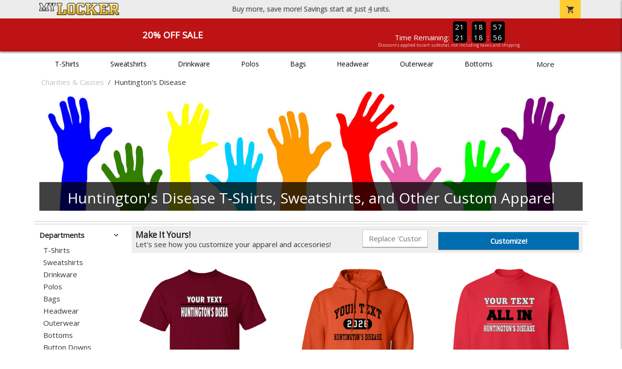

--- FILE ---
content_type: text/html; charset=utf-8
request_url: https://www.mylocker.net/charities/huntingtons-disease/product-1383?color_id=14253&top=Your%20Text&bottom=Huntington%27s%20Disease&design_id=76222
body_size: 12837
content:
<!DOCTYPE html>
<html prefix="og: http://ogp.me/ns#">

    
<head xmlns="http://www.w3.org/1999/xhtml">
	<meta charset="utf-8">
	<meta http-equiv="X-UA-Compatible" content="IE=edge">
	<meta name="viewport" content="width=device-width, initial-scale=1, maximum-scale=1, user-scalable=no" />
	<meta name="description" content="The Official Store for MyLocker.net!" />
	<meta property="og:title" content="Huntington&#39;s Disease  - MyLocker.net" />
    <meta property="og:type" content="website" />
    
	    <meta property="og:url" content="https://www.mylocker.net/charities/huntingtons-disease" /> 
    <meta property="og:description" />
    
        <meta property="og:image" content="https://content.bespokelabs.co/images/theme/MyLocker/favicos/android-chrome-512x512.png" />
    
        <meta name="google-site-verification" content="HatAjmQAJKkJLWO-84BDsC_QYyIy0gAx7Uj40j38qT8" />
         <meta name="msvalidate.01" content="E88417EF3813845F4913ECDD1A80DD8F" /> 
    <title>Huntington&#39;s Disease  - MyLocker.net</title>
   
         <link href="//content.bespokelabs.co/images/theme/Shared/cssv2/prod/common/toppage-bs5.css?v=011426" rel="stylesheet" />
			<link rel="canonical" href="https://www.mylocker.net/charities/huntingtons-disease" />
  <!-- favicos -->
   
    <link rel="apple-touch-icon" sizes="180x180" href="//content.bespokelabs.co/images/theme/MyLocker/favicos/apple-touch-icon.png">
<link rel="icon" type="image/png" sizes="32x32" href="//content.bespokelabs.co/images/theme/MyLocker/favicos/favicon-32x32.png">
<link rel="icon" type="image/png" sizes="16x16" href="//content.bespokelabs.co/images/theme/MyLocker/favicos/favicon-16x16.png">
<link rel="manifest" href="//content.bespokelabs.co/images/theme/MyLocker/favicos/site.webmanifest">
<link rel="mask-icon" href="//content.bespokelabs.co/images/theme/MyLocker/favicos/safari-pinned-tab.svg" color="#5bbad5">
<link rel="shortcut icon" href="//content.bespokelabs.co/images/theme/MyLocker/favicos/favicon.ico">
<meta name="msapplication-TileColor" content="#ffffff">
<meta name="msapplication-config" content="//content.bespokelabs.co/images/theme/MyLocker/favico//browserconfig.xml">
<meta name="theme-color" content="#ffffff">

     
    <script type="text/javascript">
            var categoryId = "5e1b9d59465b881714fbecdc-5e1b9d61465b881714fbecfa";
    </script>


        <style type="text/css">
            .btn-secondaction, .btn-secondaction:hover, .search-btn, .search-btn:hover, .btn-search, .btn-search:hover,
            :not(.btn-check)+.btn:hover, #thank-you :not(.btn-check)+.spirit-button:hover, .btn:first-child:hover, #thank-you .spirit-button:first-child:hover 
            { 
                background-color: #006DB0;
                color: white;
            }
            .btn-secondaction-outline, .btn-secondaction-outline:hover { 
                border-color: #006DB0;
                color: #006DB0;
            }
            a.secondary-link, .footer.dark-bg a.secondary-link { 
                color: #006DB0; 
            }
            .widget-header 
            {
                border-color: #006DB0;
            }
            #btdzn .btdzn-design-picker ul li.active { 
                outline: 2px solid #006DB0 !important;
            }
        </style>
    <!-- Global Site Tag (gtag.js) - Google Analytics -->
<script async src="https://www.googletagmanager.com/gtag/js?id=UA-3848546-4"></script>
<script>
    var gtagOptsObj = {
          cookie_flags: 'max-age=7200;secure;samesite=none;'
    };  // deache 5-16-2019 2331
      gtagOptsObj['optimize_id'] = "GTM-WDBZXP3";
  window.dataLayer = window.dataLayer || [];
  function gtag(){dataLayer.push(arguments);}
  gtag('js', new Date());

  gtag('config', 'UA-3848546-4', gtagOptsObj);
</script>
 	    <link href="https://fonts.googleapis.com/icon?family=Material+Icons|Open+Sans:400,400i,800i|Alfa+Slab+One&display=swap" rel="stylesheet"> 
               <script src="//content.bespokelabs.co/images/theme/Shared/js/prod/bs-index-prod.js?v=01072026" type="module"></script>  
</head>


<body class="MyLocker RenderCatalog">
    
	<div class="top-row">
	    <div class="container">
			<div class="row mx-0 justify-content-between align-items-center text-center">
        <div class="col text-left">
            <a href="/">
                    <img class="top-row-logo" src='//content.bespokelabs.co/images/theme/MyLocker/logo.png' />
            </a>
        </div>
		 <div class="col text-center d-md-block d-none fw-bold">
          Buy more, save more! Savings start at just <u>4</u> units.
        </div>
				<div class="col text-right">
          <a href="javascript:slideoverToggle('cart', 'Loading your cart')" class="topbar-cart">
            <i class="material-icons">shopping_cart</i>
             <div class="cart-item-count d-none" id="cart-item-count">
                <div>
                </div>
            </div>
          </a>
          <a href="#" id="mobile-navbar-toggler" type="button" data-bs-toggle="collapse" data-bs-target="#navbarSupportedContent" aria-controls="navbarSupportedContent" aria-expanded="false" aria-label="Toggle navigation" class="topbar-hamburger d-md-none navbar-toggler">
            <i class="material-icons">menu</i>
          </a>
				</div>
				
		</div>
		</div>
	</div>
	
    
	<div id="body-content">
	         <slideover so-name="cart" load-url="/cart" v-bind:right="true" v-bind:left="false" ></slideover>
	         <password-modal 
                v-bind:show="false" 
                header-text="Password?" 
                inner-text="This area requires a password to access." 
                submit-text="Submit"
	         ></password-modal>
            <promo-blast 
                promo-text="20% Off Sale" 
				promo-disclaimer="Discounts applied to cart subtotal, not including taxes and shipping."
                start-timestamp="1744873199000" 
                end-timestamp="1780210799000" 
                v-bind:until-midnight="true"
                display="20% Off Sale"
                color="#BD1314"
				timer="AlwaysCountdown"
                code=""
                extra-class="code-box-variant">
                <div class="promo-blast code-box-variant unloaded"></div>
            </promo-blast>
<privacy-modal></privacy-modal>

	    <div class="container" id="navbarSupportedContent">
<nav class="navbar navbar-expand-md link-bar" id="layout-nav">

    <div class="container justify-content-center">
        <div class="collapse navbar-collapse">
            <div class="desktop-nav-wrapper">
                <ul class="navbar-nav big-nav" id="layout-main-nav">
                  
                    <li class="d-sm-none navbar-search white">
                        <autocomplete></autocomplete>
                    </li>
                                    <li class="nav-item main-nav-link">
                        <a href="/charities/huntingtons-disease/t-shirts">T-Shirts</a>
                    </li>
                    <li class="nav-item main-nav-link">
                        <a href="/charities/huntingtons-disease/sweatshirts">Sweatshirts</a>
                    </li>
                    <li class="nav-item main-nav-link">
                        <a href="/charities/huntingtons-disease/drinkware">Drinkware</a>
                    </li>
                    <li class="nav-item main-nav-link">
                        <a href="/charities/huntingtons-disease/polos">Polos</a>
                    </li>
                    <li class="nav-item main-nav-link">
                        <a href="/charities/huntingtons-disease/bags">Bags</a>
                    </li>
                    <li class="nav-item main-nav-link">
                        <a href="/charities/huntingtons-disease/hats">Headwear</a>
                    </li>
                    <li class="nav-item main-nav-link">
                        <a href="/charities/huntingtons-disease/outerwear">Outerwear</a>
                    </li>
                    <li class="nav-item main-nav-link">
                        <a href="/charities/huntingtons-disease/bottoms">Bottoms</a>
                    </li>
                    <li class="nav-item main-nav-link">
                        <a href="/charities/huntingtons-disease/button-downs">Button Downs</a>
                    </li>
                    <li class="nav-item main-nav-link">
                        <a href="/charities/huntingtons-disease/home-office">Home & Office</a>
                    </li>
                    <li class="nav-item white spacer d-md-none"></li>

                    <li class="d-none nav-item">
                        <a href="/cart" class="nav-link btn action-btn">
                            <i class="material-icons">shopping_cart</i>
                            Your Cart
                            ($0.00)
                        </a>
                    </li>
                    <li class="nav-item dark d-md-none">
                        <a class="nav-link" href="/track-order">Track Order</a>
                    </li>
                    <li class="nav-item dark  d-md-none">
                        <a class="nav-link" href="/shipping">Shipping</a>
                    </li>
                    <li class="nav-item dark  d-md-none">
                        <a class="nav-link" href="/faq">FAQs</a>
                    </li>
                    <li class="nav-item dark  d-md-none">
                        <a class="nav-link" href="/contact">Contact Us</a>
                    </li>
                </ul>
                <div id="layout-nav-more" v-on:click="" class="d-none big-nav-more dropdown">
                    More
                    <div id="layout-more-dropdown-menu" class="dropdown-menu" aria-labelledby="dropdownMenuButton">
                    </div>
                </div>
            </div>
        </div>
    </div>
</nav>
</div>

	<div class="body-container  ">
	
            

<div id="catalog" class="stage">
<div class="catalog-mobile-header d-block d-md-none">
    <div class="row align-items-center">
        <div class="col-12 catalog-mobile-title text-center d-none">
Huntington&#39;s Disease        </div>
            <div class="col catalog-mobile-back">
            <a href="https://www.mylocker.net/charities/huntingtons-disease" class="back-link">
                <i class="material-icons">arrow_back</i>
             Huntington&#39;s Disease
             </a>
        </div>
        <div class="col-auto catalog-mobile-top-filter">
            <div onclick="$('#catalog-sidebar-container').toggleClass('expand')" class="filter-btn"><i class="material-icons">tune</i>Filter</div>
        </div>
    </div>   
</div>

<!-- WIDGET ROW -->
<div class='row'>
    <div class="col">
         <ol class="breadcrumb store-breadcrumbs" vocab="https://schema.org/" typeof="BreadcrumbList">

            <li class="breadcrumb-item" property="itemListElement" typeof="ListItem">
                        <a href="/charities" property="item" typeof="WebPage">
                           <span property="name">Charities &amp; Causes</span>
                    </a>
                            <meta property="position"  content="1" >
             
            </li>
            <li class="breadcrumb-item" property="itemListElement" typeof="ListItem">
                        <a href="/charities/huntingtons-disease" property="item" typeof="WebPage" style="pointer-events: none">
                           <span property="name">Huntington&#39;s Disease</span>
                        </a>
                            <meta property="position"  content="2" >
             
            </li>
        </ol>
    </div>

<div class="homepage-header col-12 simple-test">
                    <carousel  v-bind:slides="1">
                             <slot name="header">
                                <img src="//content.bespokelabs.co/images/theme/MyLocker/images/banners/MyLocker_Hero_Charities.jpg" class="carousel-placeholder w-100" /> 
                              </slot>
                            <carousel-slide title="Huntington&#39;s Disease T-Shirts, Sweatshirts, and Other Custom Apparel" button="" src="//content.bespokelabs.co/images/theme/MyLocker/images/banners/MyLocker_Hero_Charities.jpg" active="true" href="">
                                
                            </carousel-slide>
                    </carousel>
            </div>
<hr /></div>


<!-- WIDGET ROW -->
<div class='row'>
<hr /></div>


<!-- WIDGET ROW -->
<div class='row'>
<div></div></div>



<div class="row">
    <div class="col-xl-2 col-md-3">
        <div id="catalog-sidebar-container">
            <div class="browsing hide-expand" >Browsing:</div>
            <div class="categories show-expand">Categories</div>
            <div class="close-icon" onclick="$('#catalog-sidebar-container').removeClass('expand')">
                <i class="material-icons">close</i>
            </div>
            <ul class="catalog-filters catalog-page always-open" id="catalog-sidebar">
            <li class="top-level">
            </li>
                                <li class="top-level">
                        <div class="top-level-header">
                            Departments
                           <div class="filter-toggler">
                                <i class="material-icons">keyboard_arrow_right</i>
                           </div>
                        </div>
                        <ul class="sub-level">
                                <li class="">
                                    <a href="/charities/huntingtons-disease/t-shirts">T-Shirts</a>
                                </li>
                                <li class="">
                                    <a href="/charities/huntingtons-disease/sweatshirts">Sweatshirts</a>
                                </li>
                                <li class="">
                                    <a href="/charities/huntingtons-disease/drinkware">Drinkware</a>
                                </li>
                                <li class="">
                                    <a href="/charities/huntingtons-disease/polos">Polos</a>
                                </li>
                                <li class="">
                                    <a href="/charities/huntingtons-disease/bags">Bags</a>
                                </li>
                                <li class="">
                                    <a href="/charities/huntingtons-disease/hats">Headwear</a>
                                </li>
                                <li class="">
                                    <a href="/charities/huntingtons-disease/outerwear">Outerwear</a>
                                </li>
                                <li class="">
                                    <a href="/charities/huntingtons-disease/bottoms">Bottoms</a>
                                </li>
                                <li class="">
                                    <a href="/charities/huntingtons-disease/button-downs">Button Downs</a>
                                </li>
                                <li class="">
                                    <a href="/charities/huntingtons-disease/home-office">Home &amp; Office</a>
                                </li>
                        </ul>
                    </li>
                    <li class="top-level">
                        <div class="top-level-header">
                            Gender / Age
                           <div class="filter-toggler">
                                <i class="material-icons">keyboard_arrow_right</i>
                           </div>
                        </div>
                        <ul class="sub-level">
                                <li class="">
                                    <a href="/charities/huntingtons-disease/unisex">Unisex</a>
                                </li>
                                <li class="">
                                    <a href="/charities/huntingtons-disease/mens">Men</a>
                                </li>
                                <li class="">
                                    <a href="/charities/huntingtons-disease/womens">Women</a>
                                </li>
                                <li class="">
                                    <a href="/charities/huntingtons-disease/kids">Kids</a>
                                </li>
                                <li class="">
                                    <a href="/charities/huntingtons-disease/baby">Baby</a>
                                </li>
                        </ul>
                    </li>
                    <li class="top-level">
                        <div class="top-level-header">
                            Brand
                           <div class="filter-toggler">
                                <i class="material-icons">keyboard_arrow_right</i>
                           </div>
                        </div>
                        <ul class="sub-level">
                                <li class="">
                                    <a href="/charities/huntingtons-disease?filters=brand/adams">Adams</a>
                                </li>
                                <li class="">
                                    <a href="/charities/huntingtons-disease?filters=brand/anvil">Anvil</a>
                                </li>
                                <li class="">
                                    <a href="/charities/huntingtons-disease?filters=brand/augusta">Augusta</a>
                                </li>
                                <li class="">
                                    <a href="/charities/huntingtons-disease?filters=brand/bella-canvas">Bella + Canvas</a>
                                </li>
                                <li class="">
                                    <a href="/charities/huntingtons-disease?filters=brand/carhartt">Carhartt</a>
                                </li>
                                <li class="">
                                    <a href="/charities/huntingtons-disease?filters=brand/champion">Champion</a>
                                </li>
                                <li class="">
                                    <a href="/charities/huntingtons-disease?filters=brand/comfort-colors">Comfort Colors</a>
                                </li>
                                <li class="">
                                    <a href="/charities/huntingtons-disease?filters=brand/district">District</a>
                                </li>
                                <li class="">
                                    <a href="/charities/huntingtons-disease?filters=brand/eddie-bauer">Eddie Bauer</a>
                                </li>
                                <li class="">
                                    <a href="/charities/huntingtons-disease/gildan">Gildan</a>
                                </li>
                                <li class="">
                                    <a href="/charities/huntingtons-disease?filters=brand/jerzees">Jerzees</a>
                                </li>
                                <li class="">
                                    <a href="/charities/huntingtons-disease?filters=brand/lat">LAT</a>
                                </li>
                                <li class="">
                                    <a href="/charities/huntingtons-disease?filters=brand/lane-seven">Lane Seven</a>
                                </li>
                                <li class="">
                                    <a href="/charities/huntingtons-disease?filters=brand/next-level">Next Level</a>
                                </li>
                                <li class="">
                                    <a href="/charities/huntingtons-disease?filters=brand/pacific-headwear">Pacific Headwear</a>
                                </li>
                                <li class="">
                                    <a href="/charities/huntingtons-disease?filters=brand/port-authority">Port Authority</a>
                                </li>
                                <li class="">
                                    <a href="/charities/huntingtons-disease?filters=brand/rabbit-skins">Rabbit Skins</a>
                                </li>
                                <li class="">
                                    <a href="/charities/huntingtons-disease?filters=brand/russell">Russell</a>
                                </li>
                                <li class="">
                                    <a href="/charities/huntingtons-disease?filters=brand/sport-tek">Sport-Tek</a>
                                </li>
                                <li class="">
                                    <a href="/charities/huntingtons-disease?filters=brand/the-north-face">The North Face</a>
                                </li>
                                <li class="">
                                    <a href="/charities/huntingtons-disease?filters=brand/travismathew">TravisMathew</a>
                                </li>
                                <li class="">
                                    <a href="/charities/huntingtons-disease/under-armour">Under Armour</a>
                                </li>
                        </ul>
                    </li>
            </ul>
            <div class="btn btn-secondaction-outline" style="display: none !important;" onclick="$('#catalog-sidebar-container').addClass('expand')"><i class="material-icons">tune</i></div>
        </div>
    </div>

    <div class="col-12 col-md-9 col-xl-10">
            <product-image-core page="catalog"></product-image-core>

        <div class="catalog-items">
            <div class="row">
                <!-- Product Listing -->
                        <div class="col-12 col-sm-4">
                            <a href="/charities/huntingtons-disease/product-1049?color_id=12704&amp;top=Your%20Text&amp;bottom=Huntington%27s%20Disease&amp;design_id=76162&amp;fc1=EEEEEE&amp;fc2=000000&amp;bc1=EEEEEE&amp;bc2=000000" data-mpId="1049-12704-76162" class="card catalog-item no-customize"  data-pId="1049" data-name="Gildan Cotton Tee" data-subcategory="" data-category="" data-color="Garnet">
                                <div class="catalog-image-box unloaded"> 
                                    <img src="//content.bespokelabs.co/images/theme/Shared/images/loading-product.png" class="w-100 placeholder" style='display: none;' />
                                <div class="card-img-top">
                                    <div style="background-image: url('//content.bespokelabs.co/DynamicImageHandler.ashx?pid=1049&amp;cid=12704&amp;ndz=1&amp;tt=Your+Text&amp;bt=Huntington%27s+Disease&amp;yt=2026&amp;did=76162&amp;cp1=EEEEEE&amp;cp2=000000')">
                                                                            </div>
                                </div> 

                                </div>
                                
                                <div class="card-body catalog-item-bottom row ">
                                     <div class="catalog-colors col-12">
                                                <div class="catalog-color" data-hex2="" data-image="//content.bespokelabs.co/images/colorselection/burgandy.jpg')" style="background-color: #76052d">
                                                </div>
                                                <div class="catalog-color" data-hex2="" data-image="//content.bespokelabs.co/images/colorselection/brightgreen.jpg')" style="background-color: #4de529">
                                                </div>
                                                <div class="catalog-color" data-hex2="" data-image="//content.bespokelabs.co/images/colorselection/safety_yellow.jpg')" style="background-color: #bbe141">
                                                </div>
                                                <div class="catalog-color" data-hex2="" data-image="//content.bespokelabs.co/images/colorselection/gold.jpg')" style="background-color: #FFCC00">
                                                </div>
                                                <div class="catalog-color" data-hex2="" data-image="//content.bespokelabs.co/images/colorselection/green.jpg')" style="background-color: #1e6d13">
                                                </div>
                                                <div class="catalog-color" data-hex2="" data-image="//content.bespokelabs.co/images/colorselection/orange.jpg')" style="background-color: #FF3300">
                                                </div>
                                                <div class="catalog-color" data-hex2="" data-image="//content.bespokelabs.co/images/colorselection/cardinalred.jpg')" style="background-color: #9A3334">
                                                </div>
                                                <div class="catalog-color" data-hex2="" data-image="//content.bespokelabs.co/images/colorselection/yellow.jpg')" style="background-color: #f4f731">
                                                </div>
                                                <div class="catalog-color" data-hex2="" data-image="//content.bespokelabs.co/images/colorselection/lightpink.jpg')" style="background-color: #F2CED8">
                                                </div>
                                                <div class="catalog-color" data-hex2="" data-image="//content.bespokelabs.co/images/colorselection/sand.jpg')" style="background-color: #D2B5AD">
                                                </div>
                                                <div class="catalog-color" data-hex2="" data-image="//content.bespokelabs.co/images/colorselection/purple.jpg')" style="background-color: #660066">
                                                </div>
                                                <div class="catalog-color" data-hex2="" data-image="//content.bespokelabs.co/images/colorselection/maroon.jpg')" style="background-color: #660000">
                                                </div>
                                                <div class="catalog-color" data-hex2="" data-image="//content.bespokelabs.co/images/colorselection/texasorange.jpg')" style="background-color: #B85F20">
                                                </div>
                                                <div class="catalog-color" data-hex2="" data-image="//content.bespokelabs.co/images/colorselection/lime.jpg')" style="background-color: #77e02e">
                                                </div>
                                                <div class="catalog-color" data-hex2="" data-image="//content.bespokelabs.co/images/colorselection/irishgreen.jpg')" style="background-color: #1EB564">
                                                </div>
                                                <div class="catalog-color" data-hex2="" data-image="//content.bespokelabs.co/images/colorselection/red.jpg')" style="background-color: #CC0000">
                                                </div>
                                                <div class="catalog-color" data-hex2="" data-image="//content.bespokelabs.co/images/colorselection/heliconia.jpg')" style="background-color: #F34A80">
                                                </div>
                                                <div class="catalog-color" data-hex2="" data-image="//content.bespokelabs.co/images/colorselection/old gold.jpg')" style="background-color: #D6B80C">
                                                </div>
                                                <div class="catalog-color" data-hex2="" data-image="//content.bespokelabs.co/images/colorselection/sportgrey.jpg')" style="background-color: #BFBFC6">
                                                </div>
                                                <div class="catalog-color" data-hex2="" data-image="//content.bespokelabs.co/images/colorselection/forestgreen.jpg')" style="background-color: #0D4C2E">
                                                </div>
                                                <div class="catalog-color" data-hex2="" data-image="//content.bespokelabs.co/images/colorselection/royal.jpg')" style="background-color: #003366">
                                                </div>
                                                <div class="catalog-color" data-hex2="" data-image="//content.bespokelabs.co/images/colorselection/lime.jpg')" style="background-color: #92DD7D">
                                                </div>
                                                <div class="catalog-color" data-hex2="" data-image="//content.bespokelabs.co/images/colorselection/coffeebean.jpg')" style="background-color: #352A24">
                                                </div>
                                                <div class="catalog-color" data-hex2="" data-image="//content.bespokelabs.co/images/colorselection/orange.jpg')" style="background-color: #f97110">
                                                </div>
                                                <div class="catalog-color" data-hex2="" data-image="//content.bespokelabs.co/images/colorselection/darkheather.jpg')" style="background-color: #40464F">
                                                </div>
                                                <div class="catalog-color" data-hex2="" data-image="//content.bespokelabs.co/images/colorselection/navy.jpg')" style="background-color: #000033">
                                                </div>
                                                <div class="catalog-color" data-hex2="" data-image="//content.bespokelabs.co/images/colorselection/white.jpg')" style="background-color: #FFFFFF">
                                                </div>
                                                <div class="catalog-color" data-hex2="" data-image="//content.bespokelabs.co/images/colorselection/black.jpg')" style="background-color: #000000">
                                                </div>
                                                <div class="catalog-color" data-hex2="" data-image="//content.bespokelabs.co/images/colorselection/natural.jpg')" style="background-color: #DCD2C9">
                                                </div>
                                                <div class="catalog-color" data-hex2="" data-image="//content.bespokelabs.co/images/colorselection/ash.jpg')" style="background-color: #DDDFE3">
                                                </div>
                                                <div class="catalog-color" data-hex2="" data-image="//content.bespokelabs.co/images/colorselection/militarygreen.jpg')" style="background-color: #625B42">
                                                </div>
                                                <div class="catalog-color" data-hex2="" data-image="//content.bespokelabs.co/images/colorselection/carolinablue.jpg')" style="background-color: #6EACDB">
                                                </div>
                                                <div class="catalog-color" data-hex2="" data-image="//content.bespokelabs.co/images/colorselection/lightblue.jpg')" style="background-color: #91B8E1">
                                                </div>
                                        <div class="color-count">33</div>
                                    </div>
                                    <div class="catalog-item-name col-12 text-left"><span>Gildan Cotton Tee</span></div>
                                    <div class="catalog-item-price col-12 text-left">
                                        	<span class="struck">$17.95</span>
                                        	<span class="discount">$14.36</span>
                                    </div>
                                </div>
                            </a>
                        </div>
                        <div class="col-12 col-sm-4">
                            <a href="/charities/huntingtons-disease/product-541?color_id=4761&amp;top=Your%20Text&amp;bottom=Huntington%27s%20Disease&amp;design_id=10141&amp;fc1=000000&amp;fc2=EEEEEE&amp;bc1=000000&amp;bc2=EEEEEE" data-mpId="541-4761-10141" class="card catalog-item no-customize"  data-pId="541" data-name="Gildan Adult Hoodie" data-subcategory="" data-category="" data-color="Orange">
                                <div class="catalog-image-box unloaded"> 
                                    <img src="//content.bespokelabs.co/images/theme/Shared/images/loading-product.png" class="w-100 placeholder" style='display: none;' />
                                <div class="card-img-top">
                                    <div style="background-image: url('//content.bespokelabs.co/DynamicImageHandler.ashx?pid=541&amp;cid=4761&amp;ndz=1&amp;tt=Your+Text&amp;bt=Huntington%27s+Disease&amp;yt=2026&amp;did=10141&amp;cp1=000000&amp;cp2=EEEEEE')">
                                                                            </div>
                                </div> 

                                </div>
                                
                                <div class="card-body catalog-item-bottom row ">
                                     <div class="catalog-colors col-12">
                                                <div class="catalog-color" data-hex2="" data-image="//content.bespokelabs.co/images/colorselection/orange.jpg')" style="background-color: #FF3300">
                                                </div>
                                                <div class="catalog-color" data-hex2="" data-image="//content.bespokelabs.co/images/colorselection/gold.jpg')" style="background-color: #FFCC00">
                                                </div>
                                                <div class="catalog-color" data-hex2="" data-image="//content.bespokelabs.co/images/colorselection/sand.jpg')" style="background-color: #D2B5AD">
                                                </div>
                                                <div class="catalog-color" data-hex2="" data-image="//content.bespokelabs.co/images/colorselection/red.jpg')" style="background-color: #CC0000">
                                                </div>
                                                <div class="catalog-color" data-hex2="" data-image="//content.bespokelabs.co/images/colorselection/safety_orange.jpg')" style="background-color: #f97110">
                                                </div>
                                                <div class="catalog-color" data-hex2="" data-image="//content.bespokelabs.co/images/colorselection/darkheather.jpg')" style="background-color: #40464F">
                                                </div>
                                                <div class="catalog-color" data-hex2="" data-image="//content.bespokelabs.co/images/colorselection/lightpink.jpg')" style="background-color: #F2CED8">
                                                </div>
                                                <div class="catalog-color" data-hex2="" data-image="//content.bespokelabs.co/images/colorselection/militarygreen.jpg')" style="background-color: #625B42">
                                                </div>
                                                <div class="catalog-color" data-hex2="" data-image="//content.bespokelabs.co/images/colorselection/navy.jpg')" style="background-color: #000033">
                                                </div>
                                                <div class="catalog-color" data-hex2="" data-image="//content.bespokelabs.co/images/colorselection/heliconia.jpg')" style="background-color: #F34A80">
                                                </div>
                                                <div class="catalog-color" data-hex2="" data-image="//content.bespokelabs.co/images/colorselection/maroon.jpg')" style="background-color: #660000">
                                                </div>
                                                <div class="catalog-color" data-hex2="" data-image="//content.bespokelabs.co/images/colorselection/ash.jpg')" style="background-color: #DDDFE3">
                                                </div>
                                                <div class="catalog-color" data-hex2="" data-image="//content.bespokelabs.co/images/colorselection/lightblue.jpg')" style="background-color: #91B8E1">
                                                </div>
                                                <div class="catalog-color" data-hex2="" data-image="//content.bespokelabs.co/images/colorselection/white.jpg')" style="background-color: #FFFFFF">
                                                </div>
                                                <div class="catalog-color" data-hex2="" data-image="//content.bespokelabs.co/images/colorselection/safety_yellow.jpg')" style="background-color: #bbe141">
                                                </div>
                                                <div class="catalog-color" data-hex2="" data-image="//content.bespokelabs.co/images/colorselection/royal.jpg')" style="background-color: #003366">
                                                </div>
                                                <div class="catalog-color" data-hex2="" data-image="//content.bespokelabs.co/images/colorselection/purple.jpg')" style="background-color: #660066">
                                                </div>
                                                <div class="catalog-color" data-hex2="" data-image="//content.bespokelabs.co/images/colorselection/irishgreen.jpg')" style="background-color: #1EB564">
                                                </div>
                                                <div class="catalog-color" data-hex2="" data-image="//content.bespokelabs.co/images/colorselection/darkchocolate.jpg')" style="background-color: #352A24">
                                                </div>
                                                <div class="catalog-color" data-hex2="" data-image="//content.bespokelabs.co/images/colorselection/forestgreen.jpg')" style="background-color: #1B231A">
                                                </div>
                                                <div class="catalog-color" data-hex2="" data-image="//content.bespokelabs.co/images/colorselection/carolinablue.jpg')" style="background-color: #6EACDB">
                                                </div>
                                                <div class="catalog-color" data-hex2="" data-image="//content.bespokelabs.co/images/colorselection/black.jpg')" style="background-color: #000000">
                                                </div>
                                                <div class="catalog-color" data-hex2="" data-image="//content.bespokelabs.co/images/colorselection/gray.jpg')" style="background-color: #BFBFC6">
                                                </div>
                                        <div class="color-count">23</div>
                                    </div>
                                    <div class="catalog-item-name col-12 text-left"><span>Gildan Adult Hoodie</span></div>
                                    <div class="catalog-item-price col-12 text-left">
                                        	<span class="struck">$33.95</span>
                                        	<span class="discount">$27.16</span>
                                    </div>
                                </div>
                            </a>
                        </div>
                        <div class="col-12 col-sm-4">
                            <a href="/charities/huntingtons-disease/product-564?color_id=5010&amp;top=Your%20Text&amp;bottom=Huntington%27s%20Disease&amp;design_id=75961&amp;fc1=EEEEEE&amp;fc2=000000&amp;bc1=EEEEEE&amp;bc2=000000" data-mpId="564-5010-75961" class="card catalog-item no-customize"  data-pId="564" data-name="Gildan Adult Crewneck Sweatshirt" data-subcategory="" data-category="" data-color="Red">
                                <div class="catalog-image-box unloaded"> 
                                    <img src="//content.bespokelabs.co/images/theme/Shared/images/loading-product.png" class="w-100 placeholder" style='display: none;' />
                                <div class="card-img-top">
                                    <div style="background-image: url('//content.bespokelabs.co/DynamicImageHandler.ashx?pid=564&amp;cid=5010&amp;ndz=1&amp;tt=Your+Text&amp;bt=Huntington%27s+Disease&amp;yt=2026&amp;did=75961&amp;cp1=EEEEEE&amp;cp2=000000')">
                                                                            </div>
                                </div> 

                                </div>
                                
                                <div class="card-body catalog-item-bottom row ">
                                     <div class="catalog-colors col-12">
                                                <div class="catalog-color" data-hex2="" data-image="//content.bespokelabs.co/images/colorselection/red.jpg')" style="background-color: #CC0000">
                                                </div>
                                                <div class="catalog-color" data-hex2="" data-image="//content.bespokelabs.co/images/colorselection/lightpink.jpg')" style="background-color: #F2CED8">
                                                </div>
                                                <div class="catalog-color" data-hex2="" data-image="//content.bespokelabs.co/images/colorselection/royal.jpg')" style="background-color: #003366">
                                                </div>
                                                <div class="catalog-color" data-hex2="" data-image="//content.bespokelabs.co/images/colorselection/athleticgold.jpg')" style="background-color: #FFCC00">
                                                </div>
                                                <div class="catalog-color" data-hex2="" data-image="//content.bespokelabs.co/images/colorselection/darkheather.jpg')" style="background-color: #40464F">
                                                </div>
                                                <div class="catalog-color" data-hex2="" data-image="//content.bespokelabs.co/images/colorselection/orange.jpg')" style="background-color: #FF3300">
                                                </div>
                                                <div class="catalog-color" data-hex2="" data-image="//content.bespokelabs.co/images/colorselection/sand.jpg')" style="background-color: #D2B5AD">
                                                </div>
                                                <div class="catalog-color" data-hex2="" data-image="//content.bespokelabs.co/images/colorselection/purple.jpg')" style="background-color: #660066">
                                                </div>
                                                <div class="catalog-color" data-hex2="" data-image="//content.bespokelabs.co/images/colorselection/safety_orange.jpg')" style="background-color: #f97110">
                                                </div>
                                                <div class="catalog-color" data-hex2="" data-image="//content.bespokelabs.co/images/colorselection/black.jpg')" style="background-color: #000000">
                                                </div>
                                                <div class="catalog-color" data-hex2="" data-image="//content.bespokelabs.co/images/colorselection/maroon.jpg')" style="background-color: #660000">
                                                </div>
                                                <div class="catalog-color" data-hex2="" data-image="//content.bespokelabs.co/images/colorselection/irishgreen.jpg')" style="background-color: #1EB564">
                                                </div>
                                                <div class="catalog-color" data-hex2="" data-image="//content.bespokelabs.co/images/colorselection/heliconia.jpg')" style="background-color: #F34A80">
                                                </div>
                                                <div class="catalog-color" data-hex2="" data-image="//content.bespokelabs.co/images/colorselection/navy.jpg')" style="background-color: #000033">
                                                </div>
                                                <div class="catalog-color" data-hex2="" data-image="//content.bespokelabs.co/images/colorselection/ash.jpg')" style="background-color: #DDDFE3">
                                                </div>
                                                <div class="catalog-color" data-hex2="" data-image="//content.bespokelabs.co/images/colorselection/darkchocolate.jpg')" style="background-color: #352A24">
                                                </div>
                                                <div class="catalog-color" data-hex2="" data-image="//content.bespokelabs.co/images/colorselection/safety_yellow.jpg')" style="background-color: #bbe141">
                                                </div>
                                                <div class="catalog-color" data-hex2="" data-image="//content.bespokelabs.co/images/colorselection/lightblue.jpg')" style="background-color: #91B8E1">
                                                </div>
                                                <div class="catalog-color" data-hex2="" data-image="//content.bespokelabs.co/images/colorselection/gray.jpg')" style="background-color: #BFBFC6">
                                                </div>
                                                <div class="catalog-color" data-hex2="" data-image="//content.bespokelabs.co/images/colorselection/militarygreen.jpg')" style="background-color: #625B42">
                                                </div>
                                                <div class="catalog-color" data-hex2="" data-image="//content.bespokelabs.co/images/colorselection/forestgreen.jpg')" style="background-color: #1B231A">
                                                </div>
                                                <div class="catalog-color" data-hex2="" data-image="//content.bespokelabs.co/images/colorselection/white.jpg')" style="background-color: #FFFFFF">
                                                </div>
                                                <div class="catalog-color" data-hex2="" data-image="//content.bespokelabs.co/images/colorselection/carolinablue.jpg')" style="background-color: #6EACDB">
                                                </div>
                                        <div class="color-count">23</div>
                                    </div>
                                    <div class="catalog-item-name col-12 text-left"><span>Gildan Adult Crewneck Sweatshirt</span></div>
                                    <div class="catalog-item-price col-12 text-left">
                                        	<span class="struck">$29.95</span>
                                        	<span class="discount">$23.96</span>
                                    </div>
                                </div>
                            </a>
                        </div>
                        <div class="col-12 col-sm-4">
                            <a href="/charities/huntingtons-disease/product-59?color_id=336&amp;top=Your%20Text&amp;bottom=Huntington%27s%20Disease&amp;design_id=76019&amp;fc1=EEEEEE&amp;fc2=000000&amp;bc1=EEEEEE&amp;bc2=000000" data-mpId="59-336-76019" class="card catalog-item no-customize"  data-pId="59" data-name="Gildan Kids Hoodie" data-subcategory="" data-category="" data-color="Royal">
                                <div class="catalog-image-box unloaded"> 
                                    <img src="//content.bespokelabs.co/images/theme/Shared/images/loading-product.png" class="w-100 placeholder" style='display: none;' />
                                <div class="card-img-top">
                                    <div style="background-image: url('//content.bespokelabs.co/DynamicImageHandler.ashx?pid=59&amp;cid=336&amp;ndz=1&amp;tt=Your+Text&amp;bt=Huntington%27s+Disease&amp;yt=2026&amp;did=76019&amp;cp1=EEEEEE&amp;cp2=000000')">
                                                                            </div>
                                </div> 

                                </div>
                                
                                <div class="card-body catalog-item-bottom row ">
                                     <div class="catalog-colors col-12">
                                                <div class="catalog-color" data-hex2="" data-image="//content.bespokelabs.co/images/colorselection/royal.jpg')" style="background-color: #003366">
                                                </div>
                                                <div class="catalog-color" data-hex2="" data-image="//content.bespokelabs.co/images/colorselection/lightpink.jpg')" style="background-color: #F2CED8">
                                                </div>
                                                <div class="catalog-color" data-hex2="" data-image="//content.bespokelabs.co/images/colorselection/orange.jpg')" style="background-color: #FF3300">
                                                </div>
                                                <div class="catalog-color" data-hex2="" data-image="//content.bespokelabs.co/images/colorselection/gold.jpg')" style="background-color: #FFCC00">
                                                </div>
                                                <div class="catalog-color" data-hex2="" data-image="//content.bespokelabs.co/images/colorselection/red.jpg')" style="background-color: #CC0000">
                                                </div>
                                                <div class="catalog-color" data-hex2="" data-image="//content.bespokelabs.co/images/colorselection/heliconia.jpg')" style="background-color: #F34A80">
                                                </div>
                                                <div class="catalog-color" data-hex2="" data-image="//content.bespokelabs.co/images/colorselection/irishgreen.jpg')" style="background-color: #1EB564">
                                                </div>
                                                <div class="catalog-color" data-hex2="" data-image="//content.bespokelabs.co/images/colorselection/purple.jpg')" style="background-color: #660066">
                                                </div>
                                                <div class="catalog-color" data-hex2="" data-image="//content.bespokelabs.co/images/colorselection/maroon.jpg')" style="background-color: #660000">
                                                </div>
                                                <div class="catalog-color" data-hex2="" data-image="//content.bespokelabs.co/images/colorselection/darkheather.jpg')" style="background-color: #40464F">
                                                </div>
                                                <div class="catalog-color" data-hex2="" data-image="//content.bespokelabs.co/images/colorselection/columbia_blue.jpg')" style="background-color: #6EACDB">
                                                </div>
                                                <div class="catalog-color" data-hex2="" data-image="//content.bespokelabs.co/images/colorselection/white.jpg')" style="background-color: #FFFFFF">
                                                </div>
                                                <div class="catalog-color" data-hex2="" data-image="//content.bespokelabs.co/images/colorselection/navy.jpg')" style="background-color: #000033">
                                                </div>
                                                <div class="catalog-color" data-hex2="" data-image="//content.bespokelabs.co/images/colorselection/sportgrey.jpg')" style="background-color: #BFBFC6">
                                                </div>
                                                <div class="catalog-color" data-hex2="" data-image="//content.bespokelabs.co/images/colorselection/black.jpg')" style="background-color: #000000">
                                                </div>
                                                <div class="catalog-color" data-hex2="" data-image="//content.bespokelabs.co/images/colorselection/forestgreen.jpg')" style="background-color: #1B231A">
                                                </div>
                                        <div class="color-count">16</div>
                                    </div>
                                    <div class="catalog-item-name col-12 text-left"><span>Gildan Kids Hoodie</span></div>
                                    <div class="catalog-item-price col-12 text-left">
                                        	<span class="struck">$33.95</span>
                                        	<span class="discount">$27.16</span>
                                    </div>
                                </div>
                            </a>
                        </div>
                        <div class="col-12 col-sm-4">
                            <a href="/charities/huntingtons-disease/product-1050?color_id=9985&amp;top=Your%20Text&amp;bottom=Huntington%27s%20Disease&amp;design_id=76167&amp;fc1=EEEEEE&amp;fc2=000000&amp;bc1=EEEEEE&amp;bc2=000000" data-mpId="1050-9985-76167" class="card catalog-item no-customize"  data-pId="1050" data-name="Gildan Kids Cotton Tee" data-subcategory="" data-category="" data-color="Lime">
                                <div class="catalog-image-box unloaded"> 
                                    <img src="//content.bespokelabs.co/images/theme/Shared/images/loading-product.png" class="w-100 placeholder" style='display: none;' />
                                <div class="card-img-top">
                                    <div style="background-image: url('//content.bespokelabs.co/DynamicImageHandler.ashx?pid=1050&amp;cid=9985&amp;ndz=1&amp;tt=Your+Text&amp;bt=Huntington%27s+Disease&amp;yt=2026&amp;did=76167&amp;cp1=EEEEEE&amp;cp2=000000')">
                                                                            </div>
                                </div> 

                                </div>
                                
                                <div class="card-body catalog-item-bottom row ">
                                     <div class="catalog-colors col-12">
                                                <div class="catalog-color" data-hex2="" data-image="//content.bespokelabs.co/images/colorselection/lime.jpg')" style="background-color: #92DD7D">
                                                </div>
                                                <div class="catalog-color" data-hex2="" data-image="//content.bespokelabs.co/images/colorselection/irishgreen.jpg')" style="background-color: #1EB564">
                                                </div>
                                                <div class="catalog-color" data-hex2="" data-image="//content.bespokelabs.co/images/colorselection/darkheather.jpg')" style="background-color: #40464F">
                                                </div>
                                                <div class="catalog-color" data-hex2="" data-image="//content.bespokelabs.co/images/colorselection/gold.jpg')" style="background-color: #FFCC00">
                                                </div>
                                                <div class="catalog-color" data-hex2="" data-image="//content.bespokelabs.co/images/colorselection/purple.jpg')" style="background-color: #660066">
                                                </div>
                                                <div class="catalog-color" data-hex2="" data-image="//content.bespokelabs.co/images/colorselection/royal.jpg')" style="background-color: #003366">
                                                </div>
                                                <div class="catalog-color" data-hex2="" data-image="//content.bespokelabs.co/images/colorselection/forestgreen.jpg')" style="background-color: #0D4C2E">
                                                </div>
                                                <div class="catalog-color" data-hex2="" data-image="//content.bespokelabs.co/images/colorselection/ash.jpg')" style="background-color: #DDDFE3">
                                                </div>
                                                <div class="catalog-color" data-hex2="" data-image="//content.bespokelabs.co/images/colorselection/heliconia.jpg')" style="background-color: #F34A80">
                                                </div>
                                                <div class="catalog-color" data-hex2="" data-image="//content.bespokelabs.co/images/colorselection/cardinalred.jpg')" style="background-color: #9A3334">
                                                </div>
                                                <div class="catalog-color" data-hex2="" data-image="//content.bespokelabs.co/images/colorselection/sportgrey.jpg')" style="background-color: #BFBFC6">
                                                </div>
                                                <div class="catalog-color" data-hex2="" data-image="//content.bespokelabs.co/images/colorselection/maroon.jpg')" style="background-color: #660000">
                                                </div>
                                                <div class="catalog-color" data-hex2="" data-image="//content.bespokelabs.co/images/colorselection/lightpink.jpg')" style="background-color: #F2CED8">
                                                </div>
                                                <div class="catalog-color" data-hex2="" data-image="//content.bespokelabs.co/images/colorselection/orange.jpg')" style="background-color: #FF3300">
                                                </div>
                                                <div class="catalog-color" data-hex2="" data-image="//content.bespokelabs.co/images/colorselection/red.jpg')" style="background-color: #CC0000">
                                                </div>
                                                <div class="catalog-color" data-hex2="" data-image="//content.bespokelabs.co/images/colorselection/white.jpg')" style="background-color: #FFFFFF">
                                                </div>
                                                <div class="catalog-color" data-hex2="" data-image="//content.bespokelabs.co/images/colorselection/navy.jpg')" style="background-color: #000033">
                                                </div>
                                                <div class="catalog-color" data-hex2="" data-image="//content.bespokelabs.co/images/colorselection/carolinablue.jpg')" style="background-color: #6EACDB">
                                                </div>
                                                <div class="catalog-color" data-hex2="" data-image="//content.bespokelabs.co/images/colorselection/lightblue.jpg')" style="background-color: #91B8E1">
                                                </div>
                                                <div class="catalog-color" data-hex2="" data-image="//content.bespokelabs.co/images/colorselection/black.jpg')" style="background-color: #000000">
                                                </div>
                                        <div class="color-count">20</div>
                                    </div>
                                    <div class="catalog-item-name col-12 text-left"><span>Gildan Kids Cotton Tee</span></div>
                                    <div class="catalog-item-price col-12 text-left">
                                        	<span class="struck">$17.95</span>
                                        	<span class="discount">$14.36</span>
                                    </div>
                                </div>
                            </a>
                        </div>
                        <div class="col-12 col-sm-4">
                            <a href="/charities/huntingtons-disease/product-1062?color_id=13403&amp;top=Your%20Text&amp;bottom=Huntington%27s%20Disease&amp;design_id=75962&amp;fc1=000000&amp;fc2=EEEEEE&amp;bc1=000000&amp;bc2=EEEEEE" data-mpId="1062-13403-75962" class="card catalog-item no-customize"  data-pId="1062" data-name="Gildan Adult Long Sleeve Tee" data-subcategory="" data-category="" data-color="Dark Heather">
                                <div class="catalog-image-box unloaded"> 
                                    <img src="//content.bespokelabs.co/images/theme/Shared/images/loading-product.png" class="w-100 placeholder" style='display: none;' />
                                <div class="card-img-top">
                                    <div style="background-image: url('//content.bespokelabs.co/DynamicImageHandler.ashx?pid=1062&amp;cid=13403&amp;ndz=1&amp;tt=Your+Text&amp;bt=Huntington%27s+Disease&amp;yt=2026&amp;did=75962&amp;cp1=000000&amp;cp2=EEEEEE')">
                                                                            </div>
                                </div> 

                                </div>
                                
                                <div class="card-body catalog-item-bottom row ">
                                     <div class="catalog-colors col-12">
                                                <div class="catalog-color" data-hex2="" data-image="//content.bespokelabs.co/images/colorselection/darkheather.jpg')" style="background-color: #40464F">
                                                </div>
                                                <div class="catalog-color" data-hex2="" data-image="//content.bespokelabs.co/images/colorselection/red.jpg')" style="background-color: #CC0000">
                                                </div>
                                                <div class="catalog-color" data-hex2="" data-image="//content.bespokelabs.co/images/colorselection/gold.jpg')" style="background-color: #FFCC00">
                                                </div>
                                                <div class="catalog-color" data-hex2="" data-image="//content.bespokelabs.co/images/colorselection/irishgreen.jpg')" style="background-color: #1EB564">
                                                </div>
                                                <div class="catalog-color" data-hex2="" data-image="//content.bespokelabs.co/images/colorselection/safety_orange.jpg')" style="background-color: #f97110">
                                                </div>
                                                <div class="catalog-color" data-hex2="" data-image="//content.bespokelabs.co/images/colorselection/maroon.jpg')" style="background-color: #660000">
                                                </div>
                                                <div class="catalog-color" data-hex2="" data-image="//content.bespokelabs.co/images/colorselection/lightpink.jpg')" style="background-color: #F2CED8">
                                                </div>
                                                <div class="catalog-color" data-hex2="" data-image="//content.bespokelabs.co/images/colorselection/navy.jpg')" style="background-color: #000033">
                                                </div>
                                                <div class="catalog-color" data-hex2="" data-image="//content.bespokelabs.co/images/colorselection/royal.jpg')" style="background-color: #003366">
                                                </div>
                                                <div class="catalog-color" data-hex2="" data-image="//content.bespokelabs.co/images/colorselection/purple.jpg')" style="background-color: #660066">
                                                </div>
                                                <div class="catalog-color" data-hex2="" data-image="//content.bespokelabs.co/images/colorselection/black.jpg')" style="background-color: #000000">
                                                </div>
                                                <div class="catalog-color" data-hex2="" data-image="//content.bespokelabs.co/images/colorselection/orange.jpg')" style="background-color: #FF3300">
                                                </div>
                                                <div class="catalog-color" data-hex2="" data-image="//content.bespokelabs.co/images/colorselection/safety_yellow.jpg')" style="background-color: #bbe141">
                                                </div>
                                                <div class="catalog-color" data-hex2="" data-image="//content.bespokelabs.co/images/colorselection/lightblue.jpg')" style="background-color: #91B8E1">
                                                </div>
                                                <div class="catalog-color" data-hex2="" data-image="//content.bespokelabs.co/images/colorselection/white.jpg')" style="background-color: #FFFFFF">
                                                </div>
                                                <div class="catalog-color" data-hex2="" data-image="//content.bespokelabs.co/images/colorselection/forestgreen.jpg')" style="background-color: #1B231A">
                                                </div>
                                                <div class="catalog-color" data-hex2="" data-image="//content.bespokelabs.co/images/colorselection/sportgrey.jpg')" style="background-color: #BFBFC6">
                                                </div>
                                                <div class="catalog-color" data-hex2="" data-image="//content.bespokelabs.co/images/colorselection/ash.jpg')" style="background-color: #DDDFE3">
                                                </div>
                                                <div class="catalog-color" data-hex2="" data-image="//content.bespokelabs.co/images/colorselection/carolinablue.jpg')" style="background-color: #6EACDB">
                                                </div>
                                        <div class="color-count">19</div>
                                    </div>
                                    <div class="catalog-item-name col-12 text-left"><span>Gildan Adult Long Sleeve Tee</span></div>
                                    <div class="catalog-item-price col-12 text-left">
                                        	<span class="struck">$24.95</span>
                                        	<span class="discount">$19.96</span>
                                    </div>
                                </div>
                            </a>
                        </div>
                        <div class="col-12 col-sm-4">
                            <a href="/charities/huntingtons-disease/product-1545?color_id=16220&amp;top=Your%20Text&amp;bottom=Huntington%27s%20Disease&amp;design_id=668&amp;fc1=EEEEEE&amp;fc2=000000&amp;bc1=EEEEEE&amp;bc2=000000" data-mpId="1545-16220-668" class="card catalog-item no-customize"  data-pId="1545" data-name="Lane Seven Unisex Premium Hoodie" data-subcategory="" data-category="" data-color="True Royal">
                                <div class="catalog-image-box unloaded"> 
                                    <img src="//content.bespokelabs.co/images/theme/Shared/images/loading-product.png" class="w-100 placeholder" style='display: none;' />
                                <div class="card-img-top">
                                    <div style="background-image: url('//content.bespokelabs.co/DynamicImageHandler.ashx?pid=1545&amp;cid=16220&amp;ndz=1&amp;tt=Your+Text&amp;bt=Huntington%27s+Disease&amp;yt=2026&amp;did=668&amp;cp1=EEEEEE&amp;cp2=000000')">
                                                                            </div>
                                </div> 

                                </div>
                                
                                <div class="card-body catalog-item-bottom row ">
                                     <div class="catalog-colors col-12">
                                                <div class="catalog-color" data-hex2="" data-image="//content.bespokelabs.co/images/colorselection/trueroyal.jpg')" style="background-color: #003366">
                                                </div>
                                                <div class="catalog-color" data-hex2="" data-image="//content.bespokelabs.co/images/colorselection/red.jpg')" style="background-color: #CC0000">
                                                </div>
                                                <div class="catalog-color" data-hex2="" data-image="//content.bespokelabs.co/images/colorselection/navy.jpg')" style="background-color: #000033">
                                                </div>
                                                <div class="catalog-color" data-hex2="" data-image="//content.bespokelabs.co/images/colorselection/black.jpg')" style="background-color: #000000">
                                                </div>
                                                <div class="catalog-color" data-hex2="" data-image="//content.bespokelabs.co/images/colorselection/charcoalgrey.jpg')" style="background-color: #646769">
                                                </div>
                                                <div class="catalog-color" data-hex2="" data-image="//content.bespokelabs.co/images/colorselection/heatherednickel.jpg')" style="background-color: #b3b6b7">
                                                </div>
                                                <div class="catalog-color" data-hex2="" data-image="//content.bespokelabs.co/images/colorselection/white.jpg')" style="background-color: #FFFFFF">
                                                </div>
                                                <div class="catalog-color" data-hex2="" data-image="//content.bespokelabs.co/images/colorselection/wheat.jpg')" style="background-color: #dedccd">
                                                </div>
                                                <div class="catalog-color" data-hex2="" data-image="//content.bespokelabs.co/images/colorselection/sandstone.jpg')" style="background-color: #e7e0d6">
                                                </div>
                                        <div class="color-count">9</div>
                                    </div>
                                    <div class="catalog-item-name col-12 text-left"><span>Lane Seven Unisex Premium Hoodie</span></div>
                                    <div class="catalog-item-price col-12 text-left">
                                        	<span class="struck">$35.95</span>
                                        	<span class="discount">$28.76</span>
                                    </div>
                                </div>
                            </a>
                        </div>
                        <div class="col-12 col-sm-4">
                            <a href="/charities/huntingtons-disease/product-1375?color_id=14183&amp;top=Your%20Text&amp;bottom=Huntington%27s%20Disease&amp;design_id=76222&amp;fc1=EEEEEE&amp;fc2=000000&amp;bc1=EEEEEE&amp;bc2=000000" data-mpId="1375-14183-76222" class="card catalog-item no-customize"  data-pId="1375" data-name="Gildan Adult Full Zip Hoodie" data-subcategory="" data-category="" data-color="Maroon">
                                <div class="catalog-image-box unloaded"> 
                                    <img src="//content.bespokelabs.co/images/theme/Shared/images/loading-product.png" class="w-100 placeholder" style='display: none;' />
                                <div class="card-img-top">
                                    <div style="background-image: url('//content.bespokelabs.co/DynamicImageHandler.ashx?pid=1375&amp;cid=14183&amp;ndz=1&amp;tt=Your+Text&amp;bt=Huntington%27s+Disease&amp;yt=2026&amp;did=76222&amp;cp1=EEEEEE&amp;cp2=000000')">
                                                                            </div>
                                </div> 

                                </div>
                                
                                <div class="card-body catalog-item-bottom row ">
                                     <div class="catalog-colors col-12">
                                                <div class="catalog-color" data-hex2="" data-image="//content.bespokelabs.co/images/colorselection/maroon.jpg')" style="background-color: #660000">
                                                </div>
                                                <div class="catalog-color" data-hex2="" data-image="//content.bespokelabs.co/images/colorselection/kelly.jpg')" style="background-color: #1EB564">
                                                </div>
                                                <div class="catalog-color" data-hex2="" data-image="//content.bespokelabs.co/images/colorselection/red.jpg')" style="background-color: #CC0000">
                                                </div>
                                                <div class="catalog-color" data-hex2="" data-image="//content.bespokelabs.co/images/colorselection/royal.jpg')" style="background-color: #003366">
                                                </div>
                                                <div class="catalog-color" data-hex2="" data-image="//content.bespokelabs.co/images/colorselection/sportgrey.jpg')" style="background-color: #BFBFC6">
                                                </div>
                                                <div class="catalog-color" data-hex2="" data-image="//content.bespokelabs.co/images/colorselection/black.jpg')" style="background-color: #000000">
                                                </div>
                                                <div class="catalog-color" data-hex2="" data-image="//content.bespokelabs.co/images/colorselection/neonorange.jpg')" style="background-color: #f97110">
                                                </div>
                                                <div class="catalog-color" data-hex2="" data-image="//content.bespokelabs.co/images/colorselection/navy.jpg')" style="background-color: #000033">
                                                </div>
                                                <div class="catalog-color" data-hex2="" data-image="//content.bespokelabs.co/images/colorselection/darkheather.jpg')" style="background-color: #40464F">
                                                </div>
                                                <div class="catalog-color" data-hex2="" data-image="//content.bespokelabs.co/images/colorselection/purple.jpg')" style="background-color: #660066">
                                                </div>
                                                <div class="catalog-color" data-hex2="" data-image="//content.bespokelabs.co/images/colorselection/forestgreen.jpg')" style="background-color: #1B231A">
                                                </div>
                                                <div class="catalog-color" data-hex2="" data-image="//content.bespokelabs.co/images/colorselection/white.jpg')" style="background-color: #FFFFFF">
                                                </div>
                                                <div class="catalog-color" data-hex2="" data-image="//content.bespokelabs.co/images/colorselection/carolinablue.jpg')" style="background-color: #6EACDB">
                                                </div>
                                        <div class="color-count">13</div>
                                    </div>
                                    <div class="catalog-item-name col-12 text-left"><span>Gildan Adult Full Zip Hoodie</span></div>
                                    <div class="catalog-item-price col-12 text-left">
                                        	<span class="struck">$41.95</span>
                                        	<span class="discount">$33.56</span>
                                    </div>
                                </div>
                            </a>
                        </div>
                        <div class="col-12 col-sm-4">
                            <a href="/charities/huntingtons-disease/product-952?color_id=10718&amp;top=Your%20Text&amp;bottom=Huntington%27s%20Disease&amp;design_id=81296&amp;fc1=EEEEEE&amp;fc2=000000&amp;bc1=EEEEEE&amp;bc2=000000" data-mpId="952-10718-81296" class="card catalog-item no-customize"  data-pId="952" data-name="Bella+Canvas Adult Short Sleeve Tee" data-subcategory="" data-category="" data-color="Heather Royal">
                                <div class="catalog-image-box unloaded"> 
                                    <img src="//content.bespokelabs.co/images/theme/Shared/images/loading-product.png" class="w-100 placeholder" style='display: none;' />
                                <div class="card-img-top">
                                    <div style="background-image: url('//content.bespokelabs.co/DynamicImageHandler.ashx?pid=952&amp;cid=10718&amp;ndz=1&amp;tt=Your+Text&amp;bt=Huntington%27s+Disease&amp;yt=2026&amp;did=81296&amp;cp1=EEEEEE&amp;cp2=000000')">
                                                                            </div>
                                </div> 

                                </div>
                                
                                <div class="card-body catalog-item-bottom row ">
                                     <div class="catalog-colors col-12">
                                                <div class="catalog-color" data-hex2="" data-image="//content.bespokelabs.co/images/colorselection/heather royal.jpg')" style="background-color: #1a73cc">
                                                </div>
                                                <div class="catalog-color" data-hex2="" data-image="//content.bespokelabs.co/images/colorselection/envy.jpg')" style="background-color: #5b9e52">
                                                </div>
                                                <div class="catalog-color" data-hex2="" data-image="//content.bespokelabs.co/images/colorselection/maroon.jpg')" style="background-color: #660000">
                                                </div>
                                                <div class="catalog-color" data-hex2="" data-image="//content.bespokelabs.co/images/colorselection/teal.jpg')" style="background-color: #05EBC9">
                                                </div>
                                                <div class="catalog-color" data-hex2="" data-image="//content.bespokelabs.co/images/colorselection/navy.jpg')" style="background-color: #000033">
                                                </div>
                                                <div class="catalog-color" data-hex2="" data-image="//content.bespokelabs.co/images/colorselection/purple.jpg')" style="background-color: #531256">
                                                </div>
                                                <div class="catalog-color" data-hex2="" data-image="//content.bespokelabs.co/images/colorselection/melon.jpg')" style="background-color: #f3be8d">
                                                </div>
                                                <div class="catalog-color" data-hex2="" data-image="//content.bespokelabs.co/images/colorselection/purple heather.jpg')" style="background-color: #5d2588">
                                                </div>
                                                <div class="catalog-color" data-hex2="" data-image="//content.bespokelabs.co/images/colorselection/vintageblack.jpg')" style="background-color: #273644">
                                                </div>
                                                <div class="catalog-color" data-hex2="" data-image="//content.bespokelabs.co/images/colorselection/gold.jpg')" style="background-color: #FFCC00">
                                                </div>
                                                <div class="catalog-color" data-hex2="" data-image="//content.bespokelabs.co/images/colorselection/kelly.jpg')" style="background-color: #4AE642">
                                                </div>
                                                <div class="catalog-color" data-hex2="" data-image="//content.bespokelabs.co/images/colorselection/lemonyellow.jpg')" style="background-color: #e5d81a">
                                                </div>
                                                <div class="catalog-color" data-hex2="" data-image="//content.bespokelabs.co/images/colorselection/militarygreen.jpg')" style="background-color: #32764D">
                                                </div>
                                                <div class="catalog-color" data-hex2="" data-image="//content.bespokelabs.co/images/colorselection/mintgreen.jpg')" style="background-color: #9DE7C2">
                                                </div>
                                                <div class="catalog-color" data-hex2="" data-image="//content.bespokelabs.co/images/colorselection/raspberry.jpg')" style="background-color: #af4d64">
                                                </div>
                                                <div class="catalog-color" data-hex2="" data-image="//content.bespokelabs.co/images/colorselection/athleticheather.jpg')" style="background-color: #CCCCD4">
                                                </div>
                                                <div class="catalog-color" data-hex2="" data-image="//content.bespokelabs.co/images/colorselection/trueroyal.jpg')" style="background-color: #003366">
                                                </div>
                                                <div class="catalog-color" data-hex2="" data-image="//content.bespokelabs.co/images/colorselection/yellow.jpg')" style="background-color: #FFF535">
                                                </div>
                                                <div class="catalog-color" data-hex2="" data-image="//content.bespokelabs.co/images/colorselection/marleddeepred.jpg')" style="background-color: #d1a9bb">
                                                </div>
                                                <div class="catalog-color" data-hex2="" data-image="//content.bespokelabs.co/images/colorselection/gray.jpg')" style="background-color: #6a6b6c">
                                                </div>
                                                <div class="catalog-color" data-hex2="" data-image="//content.bespokelabs.co/images/colorselection/deepazule.jpg')" style="background-color: #347488">
                                                </div>
                                                <div class="catalog-color" data-hex2="" data-image="//content.bespokelabs.co/images/colorselection/orange.jpg')" style="background-color: #ff6a39">
                                                </div>
                                                <div class="catalog-color" data-hex2="" data-image="//content.bespokelabs.co/images/colorselection/forest.jpg')" style="background-color: #0D4C2E">
                                                </div>
                                                <div class="catalog-color" data-hex2="" data-image="//content.bespokelabs.co/images/colorselection/red.jpg')" style="background-color: #CC0000">
                                                </div>
                                                <div class="catalog-color" data-hex2="" data-image="//content.bespokelabs.co/images/colorselection/pink.jpg')" style="background-color: #EFBCCB">
                                                </div>
                                                <div class="catalog-color" data-hex2="" data-image="//content.bespokelabs.co/images/colorselection/darkheather.jpg')" style="background-color: #282b2f">
                                                </div>
                                                <div class="catalog-color" data-hex2="" data-image="//content.bespokelabs.co/images/colorselection/heathereddeepred.jpg')" style="background-color: #cb1e31">
                                                </div>
                                                <div class="catalog-color" data-hex2="" data-image="//content.bespokelabs.co/images/colorselection/white.jpg')" style="background-color: #FFFFFF">
                                                </div>
                                                <div class="catalog-color" data-hex2="" data-image="//content.bespokelabs.co/images/colorselection/turquoise.jpg')" style="background-color: #00A1C8">
                                                </div>
                                                <div class="catalog-color" data-hex2="" data-image="//content.bespokelabs.co/images/colorselection/cardinalred.jpg')" style="background-color: #9A3334">
                                                </div>
                                                <div class="catalog-color" data-hex2="" data-image="//content.bespokelabs.co/images/colorselection/orange.jpg')" style="background-color: #FF3300">
                                                </div>
                                                <div class="catalog-color" data-hex2="" data-image="//content.bespokelabs.co/images/colorselection/white.jpg')" style="background-color: #f1f2f3">
                                                </div>
                                                <div class="catalog-color" data-hex2="" data-image="//content.bespokelabs.co/images/colorselection/natural.jpg')" style="background-color: #DCD2C9">
                                                </div>
                                                <div class="catalog-color" data-hex2="" data-image="//content.bespokelabs.co/images/colorselection/black.jpg')" style="background-color: #000000">
                                                </div>
                                                <div class="catalog-color" data-hex2="" data-image="//content.bespokelabs.co/images/colorselection/lightblue.jpg')" style="background-color: #91B8E1">
                                                </div>
                                                <div class="catalog-color" data-hex2="" data-image="//content.bespokelabs.co/images/colorselection/khakiheather.jpg')" style="background-color: #f7ecce">
                                                </div>
                                        <div class="color-count">36</div>
                                    </div>
                                    <div class="catalog-item-name col-12 text-left"><span>Bella+Canvas Adult Short Sleeve Tee</span></div>
                                    <div class="catalog-item-price col-12 text-left">
                                        	<span class="struck">$22.95</span>
                                        	<span class="discount">$18.36</span>
                                    </div>
                                </div>
                            </a>
                        </div>
                        <div class="col-12 col-sm-4">
                            <a href="/charities/huntingtons-disease/product-737?color_id=7994&amp;top=Your%20Text&amp;bottom=Huntington%27s%20Disease&amp;design_id=16911&amp;fc1=000000&amp;fc2=EEEEEE&amp;bc1=000000&amp;bc2=EEEEEE" data-mpId="737-7994-16911" class="card catalog-item no-customize"  data-pId="737" data-name="Sport-Tek Mens Colorblock Long Sleeve Tee" data-subcategory="" data-category="" data-color="Vintage Heather/Lime Shock">
                                <div class="catalog-image-box unloaded"> 
                                    <img src="//content.bespokelabs.co/images/theme/Shared/images/loading-product.png" class="w-100 placeholder" style='display: none;' />
                                <div class="card-img-top">
                                    <div style="background-image: url('//content.bespokelabs.co/DynamicImageHandler.ashx?pid=737&amp;cid=7994&amp;ndz=1&amp;tt=Your+Text&amp;bt=Huntington%27s+Disease&amp;yt=2026&amp;did=16911&amp;cp1=000000&amp;cp2=EEEEEE')">
                                                                            </div>
                                </div> 

                                </div>
                                
                                <div class="card-body catalog-item-bottom row ">
                                     <div class="catalog-colors col-12">
                                             <div class="catalog-color" data-hex2="" data-image="//content.bespokelabs.co/images/colorselection/graphite_lime.jpg')" 
                                             style="background: linear-gradient(135deg, #6b6e76 0%, #6b6e76 50%,#8EDD5C 51%,#8EDD5C 100%)">
                                                </div>
                                             <div class="catalog-color" data-hex2="" data-image="//content.bespokelabs.co/images/colorselection/vntgheather_forestgreen.jpg')" 
                                             style="background: linear-gradient(135deg, #6b6e76 0%, #6b6e76 50%,#1B231A 51%,#1B231A 100%)">
                                                </div>
                                             <div class="catalog-color" data-hex2="" data-image="//content.bespokelabs.co/images/colorselection/vintageheather_deeporange.jpg')" 
                                             style="background: linear-gradient(135deg, #6b6e76 0%, #6b6e76 50%,#fb7a09 51%,#fb7a09 100%)">
                                                </div>
                                             <div class="catalog-color" data-hex2="" data-image="//content.bespokelabs.co/images/colorselection/gray_white.jpg')" 
                                             style="background: linear-gradient(135deg, #6b6e76 0%, #6b6e76 50%,#FFFFFF 51%,#FFFFFF 100%)">
                                                </div>
                                             <div class="catalog-color" data-hex2="" data-image="//content.bespokelabs.co/images/colorselection/vintageheather_black.jpg')" 
                                             style="background: linear-gradient(135deg, #6b6e76 0%, #6b6e76 50%,#000000 51%,#000000 100%)">
                                                </div>
                                             <div class="catalog-color" data-hex2="" data-image="//content.bespokelabs.co/images/colorselection/vintageheather_trueroyal.jpg')" 
                                             style="background: linear-gradient(135deg, #6b6e76 0%, #6b6e76 50%,#003366 51%,#003366 100%)">
                                                </div>
                                             <div class="catalog-color" data-hex2="" data-image="//content.bespokelabs.co/images/colorselection/vintageheather_truenavy.jpg')" 
                                             style="background: linear-gradient(135deg, #6b6e76 0%, #6b6e76 50%,#000033 51%,#000033 100%)">
                                                </div>
                                             <div class="catalog-color" data-hex2="" data-image="//content.bespokelabs.co/images/colorselection/vintageheather_truered.jpg')" 
                                             style="background: linear-gradient(135deg, #6b6e76 0%, #6b6e76 50%,#CC0000 51%,#CC0000 100%)">
                                                </div>
                                        <div class="color-count">8</div>
                                    </div>
                                    <div class="catalog-item-name col-12 text-left"><span>Sport-Tek Mens Colorblock Long Sleeve Tee</span></div>
                                    <div class="catalog-item-price col-12 text-left">
                                        	<span class="struck">$32.95</span>
                                        	<span class="discount">$26.36</span>
                                    </div>
                                </div>
                            </a>
                        </div>
                        <div class="col-12 col-sm-4">
                            <a href="/charities/huntingtons-disease/product-1142?color_id=12040&amp;top=Your%20Text&amp;bottom=Huntington%27s%20Disease&amp;design_id=76161&amp;fc1=EEEEEE&amp;fc2=000000&amp;bc1=EEEEEE&amp;bc2=000000" data-mpId="1142-12040-76161" class="card catalog-item no-customize"  data-pId="1142" data-name="Holloway Mens Hoodie" data-subcategory="" data-category="" data-color="Forest/White">
                                <div class="catalog-image-box unloaded"> 
                                    <img src="//content.bespokelabs.co/images/theme/Shared/images/loading-product.png" class="w-100 placeholder" style='display: none;' />
                                <div class="card-img-top">
                                    <div style="background-image: url('//content.bespokelabs.co/DynamicImageHandler.ashx?pid=1142&amp;cid=12040&amp;ndz=1&amp;tt=Your+Text&amp;bt=Huntington%27s+Disease&amp;yt=2026&amp;did=76161&amp;cp1=EEEEEE&amp;cp2=000000')">
                                                                            </div>
                                </div> 

                                </div>
                                
                                <div class="card-body catalog-item-bottom row ">
                                     <div class="catalog-colors col-12">
                                             <div class="catalog-color" data-hex2="" data-image="//content.bespokelabs.co/images/colorselection/forest_white.jpg')" 
                                             style="background: linear-gradient(135deg, #0D4C2E 0%, #0D4C2E 50%,#FFFFFF 51%,#FFFFFF 100%)">
                                                </div>
                                             <div class="catalog-color" data-hex2="" data-image="//content.bespokelabs.co/images/colorselection/royal_white.jpg')" 
                                             style="background: linear-gradient(135deg, #003366 0%, #003366 50%,#FFFFFF 51%,#FFFFFF 100%)">
                                                </div>
                                             <div class="catalog-color" data-hex2="" data-image="//content.bespokelabs.co/images/colorselection/maroon_white.jpg')" 
                                             style="background: linear-gradient(135deg, #660000 0%, #660000 50%,#FFFFFF 51%,#FFFFFF 100%)">
                                                </div>
                                             <div class="catalog-color" data-hex2="" data-image="//content.bespokelabs.co/images/colorselection/black_white.jpg')" 
                                             style="background: linear-gradient(135deg, #000000 0%, #000000 50%,#FFFFFF 51%,#FFFFFF 100%)">
                                                </div>
                                             <div class="catalog-color" data-hex2="" data-image="//content.bespokelabs.co/images/colorselection/navy_white.jpg')" 
                                             style="background: linear-gradient(135deg, #000033 0%, #000033 50%,#FFFFFF 51%,#FFFFFF 100%)">
                                                </div>
                                             <div class="catalog-color" data-hex2="" data-image="//content.bespokelabs.co/images/colorselection/black_orange.jpg')" 
                                             style="background: linear-gradient(135deg, #000000 0%, #000000 50%,#FF3300 51%,#FF3300 100%)">
                                                </div>
                                             <div class="catalog-color" data-hex2="" data-image="//content.bespokelabs.co/images/colorselection/black_lightgold.jpg')" 
                                             style="background: linear-gradient(135deg, #000000 0%, #000000 50%,#f4d22f 51%,#f4d22f 100%)">
                                                </div>
                                             <div class="catalog-color" data-hex2="" data-image="//content.bespokelabs.co/images/colorselection/white_gray.jpg')" 
                                             style="background: linear-gradient(135deg, #FFFFFF 0%, #FFFFFF 50%,#646769 51%,#646769 100%)">
                                                </div>
                                             <div class="catalog-color" data-hex2="" data-image="//content.bespokelabs.co/images/colorselection/black_red.jpg')" 
                                             style="background: linear-gradient(135deg, #000000 0%, #000000 50%,#FA3447 51%,#FA3447 100%)">
                                                </div>
                                        <div class="color-count">9</div>
                                    </div>
                                    <div class="catalog-item-name col-12 text-left"><span>Holloway Mens Hoodie</span></div>
                                    <div class="catalog-item-price col-12 text-left">
                                        	<span class="struck">$48.95</span>
                                        	<span class="discount">$39.16</span>
                                    </div>
                                </div>
                            </a>
                        </div>
                        <div class="col-12 col-sm-4">
                            <a href="/charities/huntingtons-disease/product-1263?color_id=13121&amp;top=Your%20Text&amp;bottom=Huntington%27s%20Disease&amp;design_id=76146&amp;fc1=EEEEEE&amp;fc2=000000&amp;bc1=EEEEEE&amp;bc2=000000" data-mpId="1263-13121-76146" class="card catalog-item no-customize"  data-pId="1263" data-name="Sport-Tek Mens Fleece Hoodie" data-subcategory="" data-category="" data-color="True Navy">
                                <div class="catalog-image-box unloaded"> 
                                    <img src="//content.bespokelabs.co/images/theme/Shared/images/loading-product.png" class="w-100 placeholder" style='display: none;' />
                                <div class="card-img-top">
                                    <div style="background-image: url('//content.bespokelabs.co/DynamicImageHandler.ashx?pid=1263&amp;cid=13121&amp;ndz=1&amp;tt=Your+Text&amp;bt=Huntington%27s+Disease&amp;yt=2026&amp;did=76146&amp;cp1=EEEEEE&amp;cp2=000000')">
                                                                            </div>
                                </div> 

                                </div>
                                
                                <div class="card-body catalog-item-bottom row ">
                                     <div class="catalog-colors col-12">
                                                <div class="catalog-color" data-hex2="" data-image="//content.bespokelabs.co/images/colorselection/navy.jpg')" style="background-color: #000033">
                                                </div>
                                                <div class="catalog-color" data-hex2="" data-image="//content.bespokelabs.co/images/colorselection/truered.jpg')" style="background-color: #CC0000">
                                                </div>
                                                <div class="catalog-color" data-hex2="" data-image="//content.bespokelabs.co/images/colorselection/black_black.jpg')" style="background-color: #40474f">
                                                </div>
                                                <div class="catalog-color" data-hex2="" data-image="//content.bespokelabs.co/images/colorselection/trueroyal.jpg')" style="background-color: #003366">
                                                </div>
                                                <div class="catalog-color" data-hex2="" data-image="//content.bespokelabs.co/images/colorselection/athleticheather.jpg')" style="background-color: #CCCCD4">
                                                </div>
                                                <div class="catalog-color" data-hex2="" data-image="//content.bespokelabs.co/images/colorselection/vintage heather.jpg')" style="background-color: #6b6e76">
                                                </div>
                                                <div class="catalog-color" data-hex2="" data-image="//content.bespokelabs.co/images/colorselection/black.jpg')" style="background-color: #000000">
                                                </div>
                                                <div class="catalog-color" data-hex2="" data-image="//content.bespokelabs.co/images/colorselection/forestgreen.jpg')" style="background-color: #1B231A">
                                                </div>
                                        <div class="color-count">8</div>
                                    </div>
                                    <div class="catalog-item-name col-12 text-left"><span>Sport-Tek Mens Fleece Hoodie</span></div>
                                    <div class="catalog-item-price col-12 text-left">
                                        	<span class="struck">$46.95</span>
                                        	<span class="discount">$37.56</span>
                                    </div>
                                </div>
                            </a>
                        </div>
                        <div class="col-12 col-sm-4">
                            <a href="/charities/huntingtons-disease/product-703?color_id=6926&amp;top=Your%20Text&amp;bottom=Huntington%27s%20Disease&amp;design_id=2098&amp;fc1=000000&amp;fc2=EEEEEE&amp;bc1=000000&amp;bc2=EEEEEE" data-mpId="703-6926-2098" class="card catalog-item no-customize"  data-pId="703" data-name="Sport-Tek Womens Fan Jersey" data-subcategory="" data-category="" data-color="Light Pink/White">
                                <div class="catalog-image-box unloaded"> 
                                    <img src="//content.bespokelabs.co/images/theme/Shared/images/loading-product.png" class="w-100 placeholder" style='display: none;' />
                                <div class="card-img-top">
                                    <div style="background-image: url('//content.bespokelabs.co/DynamicImageHandler.ashx?pid=703&amp;cid=6926&amp;ndz=1&amp;tt=Your+Text&amp;bt=Huntington%27s+Disease&amp;yt=2026&amp;did=2098&amp;cp1=000000&amp;cp2=EEEEEE')">
                                                                            </div>
                                </div> 

                                </div>
                                
                                <div class="card-body catalog-item-bottom row ">
                                     <div class="catalog-colors col-12">
                                             <div class="catalog-color" data-hex2="" data-image="//content.bespokelabs.co/images/colorselection/pink_white.jpg')" 
                                             style="background: linear-gradient(135deg, #F2CED8 0%, #F2CED8 50%,#FFFFFF 51%,#FFFFFF 100%)">
                                                </div>
                                             <div class="catalog-color" data-hex2="" data-image="//content.bespokelabs.co/images/colorselection/navy_white.jpg')" 
                                             style="background: linear-gradient(135deg, #000033 0%, #000033 50%,#FFFFFF 51%,#FFFFFF 100%)">
                                                </div>
                                             <div class="catalog-color" data-hex2="" data-image="//content.bespokelabs.co/images/colorselection/red_white.jpg')" 
                                             style="background: linear-gradient(135deg, #CC0000 0%, #CC0000 50%,#FFFFFF 51%,#FFFFFF 100%)">
                                                </div>
                                             <div class="catalog-color" data-hex2="" data-image="//content.bespokelabs.co/images/colorselection/royal_white.jpg')" 
                                             style="background: linear-gradient(135deg, #003366 0%, #003366 50%,#FFFFFF 51%,#FFFFFF 100%)">
                                                </div>
                                             <div class="catalog-color" data-hex2="" data-image="//content.bespokelabs.co/images/colorselection/black_white.jpg')" 
                                             style="background: linear-gradient(135deg, #000000 0%, #000000 50%,#FFFFFF 51%,#FFFFFF 100%)">
                                                </div>
                                             <div class="catalog-color" data-hex2="" data-image="//content.bespokelabs.co/images/colorselection/white_black.jpg')" 
                                             style="background: linear-gradient(135deg, #FFFFFF 0%, #FFFFFF 50%,#000000 51%,#000000 100%)">
                                                </div>
                                        <div class="color-count">6</div>
                                    </div>
                                    <div class="catalog-item-name col-12 text-left"><span>Sport-Tek Womens Fan Jersey</span></div>
                                    <div class="catalog-item-price col-12 text-left">
                                        	<span class="struck">$30.95</span>
                                        	<span class="discount">$24.76</span>
                                    </div>
                                </div>
                            </a>
                        </div>
                        <div class="col-12 col-sm-4">
                            <a href="/charities/huntingtons-disease/product-1240?color_id=12995&amp;top=Your%20Text&amp;bottom=Huntington%27s%20Disease&amp;design_id=17188&amp;fc1=EEEEEE&amp;fc2=000000&amp;bc1=EEEEEE&amp;bc2=000000" data-mpId="1240-12995-17188" class="card catalog-item no-customize"  data-pId="1240" data-name="Port Authority Mens Fleece Hoodie" data-subcategory="" data-category="" data-color="Royal">
                                <div class="catalog-image-box unloaded"> 
                                    <img src="//content.bespokelabs.co/images/theme/Shared/images/loading-product.png" class="w-100 placeholder" style='display: none;' />
                                <div class="card-img-top">
                                    <div style="background-image: url('//content.bespokelabs.co/DynamicImageHandler.ashx?pid=1240&amp;cid=12995&amp;ndz=1&amp;tt=Your+Text&amp;bt=Huntington%27s+Disease&amp;yt=2026&amp;did=17188&amp;cp1=EEEEEE&amp;cp2=000000')">
                                                                            </div>
                                </div> 

                                </div>
                                
                                <div class="card-body catalog-item-bottom row ">
                                     <div class="catalog-colors col-12">
                                                <div class="catalog-color" data-hex2="" data-image="//content.bespokelabs.co/images/colorselection/royal.jpg')" style="background-color: #003366">
                                                </div>
                                                <div class="catalog-color" data-hex2="" data-image="//content.bespokelabs.co/images/colorselection/olive.jpg')" style="background-color: #3D5C3C">
                                                </div>
                                                <div class="catalog-color" data-hex2="" data-image="//content.bespokelabs.co/images/colorselection/red.jpg')" style="background-color: #CC0000">
                                                </div>
                                                <div class="catalog-color" data-hex2="" data-image="//content.bespokelabs.co/images/colorselection/charcoal.jpg')" style="background-color: #564A4D">
                                                </div>
                                                <div class="catalog-color" data-hex2="" data-image="//content.bespokelabs.co/images/colorselection/navy.jpg')" style="background-color: #000033">
                                                </div>
                                                <div class="catalog-color" data-hex2="" data-image="//content.bespokelabs.co/images/colorselection/athleticheather.jpg')" style="background-color: #CCCCD4">
                                                </div>
                                                <div class="catalog-color" data-hex2="" data-image="//content.bespokelabs.co/images/colorselection/kelly.jpg')" style="background-color: #138c3c">
                                                </div>
                                                <div class="catalog-color" data-hex2="" data-image="//content.bespokelabs.co/images/colorselection/jetblack.jpg')" style="background-color: #000000">
                                                </div>
                                        <div class="color-count">8</div>
                                    </div>
                                    <div class="catalog-item-name col-12 text-left"><span>Port Authority Mens Fleece Hoodie</span></div>
                                    <div class="catalog-item-price col-12 text-left">
                                        	<span class="struck">$33.95</span>
                                        	<span class="discount">$27.16</span>
                                    </div>
                                </div>
                            </a>
                        </div>
                        <div class="col-12 col-sm-4">
                            <a href="/charities/huntingtons-disease/product-1054?color_id=10063&amp;top=Your%20Text&amp;bottom=Huntington%27s%20Disease&amp;design_id=76138&amp;fc1=EEEEEE&amp;fc2=000000&amp;bc1=EEEEEE&amp;bc2=000000" data-mpId="1054-10063-76138" class="card catalog-item no-customize"  data-pId="1054" data-name="Gildan Womens Cotton Tee" data-subcategory="" data-category="" data-color="Navy">
                                <div class="catalog-image-box unloaded"> 
                                    <img src="//content.bespokelabs.co/images/theme/Shared/images/loading-product.png" class="w-100 placeholder" style='display: none;' />
                                <div class="card-img-top">
                                    <div style="background-image: url('//content.bespokelabs.co/DynamicImageHandler.ashx?pid=1054&amp;cid=10063&amp;ndz=1&amp;tt=Your+Text&amp;bt=Huntington%27s+Disease&amp;yt=2026&amp;did=76138&amp;cp1=EEEEEE&amp;cp2=000000')">
                                                                            </div>
                                </div> 

                                </div>
                                
                                <div class="card-body catalog-item-bottom row ">
                                     <div class="catalog-colors col-12">
                                                <div class="catalog-color" data-hex2="" data-image="//content.bespokelabs.co/images/colorselection/navy.jpg')" style="background-color: #000033">
                                                </div>
                                                <div class="catalog-color" data-hex2="" data-image="//content.bespokelabs.co/images/colorselection/gold.jpg')" style="background-color: #FFCC00">
                                                </div>
                                                <div class="catalog-color" data-hex2="" data-image="//content.bespokelabs.co/images/colorselection/yellow.jpg')" style="background-color: #f4f731">
                                                </div>
                                                <div class="catalog-color" data-hex2="" data-image="//content.bespokelabs.co/images/colorselection/maroon.jpg')" style="background-color: #660000">
                                                </div>
                                                <div class="catalog-color" data-hex2="" data-image="//content.bespokelabs.co/images/colorselection/heliconia.jpg')" style="background-color: #F34A80">
                                                </div>
                                                <div class="catalog-color" data-hex2="" data-image="//content.bespokelabs.co/images/colorselection/irishgreen.jpg')" style="background-color: #1EB564">
                                                </div>
                                                <div class="catalog-color" data-hex2="" data-image="//content.bespokelabs.co/images/colorselection/lightpink.jpg')" style="background-color: #F2CED8">
                                                </div>
                                                <div class="catalog-color" data-hex2="" data-image="//content.bespokelabs.co/images/colorselection/orange.jpg')" style="background-color: #FF3300">
                                                </div>
                                                <div class="catalog-color" data-hex2="" data-image="//content.bespokelabs.co/images/colorselection/forestgreen.jpg')" style="background-color: #1B231A">
                                                </div>
                                                <div class="catalog-color" data-hex2="" data-image="//content.bespokelabs.co/images/colorselection/royal.jpg')" style="background-color: #003366">
                                                </div>
                                                <div class="catalog-color" data-hex2="" data-image="//content.bespokelabs.co/images/colorselection/purple.jpg')" style="background-color: #660066">
                                                </div>
                                                <div class="catalog-color" data-hex2="" data-image="//content.bespokelabs.co/images/colorselection/darkheather.jpg')" style="background-color: #40464F">
                                                </div>
                                                <div class="catalog-color" data-hex2="" data-image="//content.bespokelabs.co/images/colorselection/red.jpg')" style="background-color: #CC0000">
                                                </div>
                                                <div class="catalog-color" data-hex2="" data-image="//content.bespokelabs.co/images/colorselection/sportgrey.jpg')" style="background-color: #BFBFC6">
                                                </div>
                                                <div class="catalog-color" data-hex2="" data-image="//content.bespokelabs.co/images/colorselection/lightblue.jpg')" style="background-color: #91B8E1">
                                                </div>
                                                <div class="catalog-color" data-hex2="" data-image="//content.bespokelabs.co/images/colorselection/white.jpg')" style="background-color: #FFFFFF">
                                                </div>
                                                <div class="catalog-color" data-hex2="" data-image="//content.bespokelabs.co/images/colorselection/black.jpg')" style="background-color: #000000">
                                                </div>
                                                <div class="catalog-color" data-hex2="" data-image="//content.bespokelabs.co/images/colorselection/charcoal.jpg')" style="background-color: #564A4D">
                                                </div>
                                                <div class="catalog-color" data-hex2="" data-image="//content.bespokelabs.co/images/colorselection/carolinablue.jpg')" style="background-color: #6EACDB">
                                                </div>
                                        <div class="color-count">19</div>
                                    </div>
                                    <div class="catalog-item-name col-12 text-left"><span>Gildan Womens Cotton Tee</span></div>
                                    <div class="catalog-item-price col-12 text-left">
                                        	<span class="struck">$21.95</span>
                                        	<span class="discount">$17.56</span>
                                    </div>
                                </div>
                            </a>
                        </div>
                        <div class="col-12 col-sm-4">
                            <a href="/charities/huntingtons-disease/product-1376?color_id=14188&amp;top=Your%20Text&amp;bottom=Huntington%27s%20Disease&amp;design_id=76145&amp;fc1=EEEEEE&amp;fc2=000000&amp;bc1=EEEEEE&amp;bc2=000000" data-mpId="1376-14188-76145" class="card catalog-item no-customize"  data-pId="1376" data-name="Port Authority Mens Lined Jacket" data-subcategory="" data-category="" data-color="Hunter Green/Light Oxford">
                                <div class="catalog-image-box unloaded"> 
                                    <img src="//content.bespokelabs.co/images/theme/Shared/images/loading-product.png" class="w-100 placeholder" style='display: none;' />
                                <div class="card-img-top">
                                    <div style="background-image: url('//content.bespokelabs.co/DynamicImageHandler.ashx?pid=1376&amp;cid=14188&amp;ndz=1&amp;tt=Your+Text&amp;bt=Huntington%27s+Disease&amp;yt=2026&amp;did=76145&amp;cp1=EEEEEE&amp;cp2=000000')">
                                                                            </div>
                                </div> 

                                </div>
                                
                                <div class="card-body catalog-item-bottom row ">
                                     <div class="catalog-colors col-12">
                                             <div class="catalog-color" data-hex2="" data-image="//content.bespokelabs.co/images/colorselection/huntergreen_gray.jpg')" 
                                             style="background: linear-gradient(135deg, #1F3834 0%, #1F3834 50%,#AFB3BF 51%,#AFB3BF 100%)">
                                                </div>
                                             <div class="catalog-color" data-hex2="" data-image="//content.bespokelabs.co/images/colorselection/maroon_gray.jpg')" 
                                             style="background: linear-gradient(135deg, #660000 0%, #660000 50%,#AFB3BF 51%,#AFB3BF 100%)">
                                                </div>
                                             <div class="catalog-color" data-hex2="" data-image="//content.bespokelabs.co/images/colorselection/royal_gray.jpg')" 
                                             style="background: linear-gradient(135deg, #003366 0%, #003366 50%,#AFB3BF 51%,#AFB3BF 100%)">
                                                </div>
                                             <div class="catalog-color" data-hex2="" data-image="//content.bespokelabs.co/images/colorselection/red_gray.jpg')" 
                                             style="background: linear-gradient(135deg, #CC0000 0%, #CC0000 50%,#AFB3BF 51%,#AFB3BF 100%)">
                                                </div>
                                             <div class="catalog-color" data-hex2="" data-image="//content.bespokelabs.co/images/colorselection/navy_gray.jpg')" 
                                             style="background: linear-gradient(135deg, #202F47 0%, #202F47 50%,#AFB3BF 51%,#AFB3BF 100%)">
                                                </div>
                                             <div class="catalog-color" data-hex2="" data-image="//content.bespokelabs.co/images/colorselection/black_gray.jpg')" 
                                             style="background: linear-gradient(135deg, #000000 0%, #000000 50%,#AFB3BF 51%,#AFB3BF 100%)">
                                                </div>
                                        <div class="color-count">6</div>
                                    </div>
                                    <div class="catalog-item-name col-12 text-left"><span>Port Authority Mens Lined Jacket</span></div>
                                    <div class="catalog-item-price col-12 text-left">
                                        	<span class="struck">$57.95</span>
                                        	<span class="discount">$46.36</span>
                                    </div>
                                </div>
                            </a>
                        </div>
                        <div class="col-12 col-sm-4">
                            <a href="/charities/huntingtons-disease/product-1387?color_id=14288&amp;top=Your%20Text&amp;bottom=Huntington%27s%20Disease&amp;design_id=75969&amp;fc1=EEEEEE&amp;fc2=000000&amp;bc1=EEEEEE&amp;bc2=000000" data-mpId="1387-14288-75969" class="card catalog-item no-customize"  data-pId="1387" data-name="Sport-Tek Mens Quarter Zip Pullover" data-subcategory="" data-category="" data-color="True Navy">
                                <div class="catalog-image-box unloaded"> 
                                    <img src="//content.bespokelabs.co/images/theme/Shared/images/loading-product.png" class="w-100 placeholder" style='display: none;' />
                                <div class="card-img-top">
                                    <div style="background-image: url('//content.bespokelabs.co/DynamicImageHandler.ashx?pid=1387&amp;cid=14288&amp;ndz=1&amp;tt=Your+Text&amp;bt=Huntington%27s+Disease&amp;yt=2026&amp;did=75969&amp;cp1=EEEEEE&amp;cp2=000000')">
                                                                            </div>
                                </div> 

                                </div>
                                
                                <div class="card-body catalog-item-bottom row ">
                                     <div class="catalog-colors col-12">
                                                <div class="catalog-color" data-hex2="" data-image="//content.bespokelabs.co/images/colorselection/truenavy.jpg')" style="background-color: #000033">
                                                </div>
                                                <div class="catalog-color" data-hex2="" data-image="//content.bespokelabs.co/images/colorselection/truered.jpg')" style="background-color: #CC0000">
                                                </div>
                                             <div class="catalog-color" data-hex2="" data-image="//content.bespokelabs.co/images/colorselection/irongrey.jpg')" 
                                             style="background: linear-gradient(135deg, #626A71 0%, #626A71 50%,#123456 51%,#123456 100%)">
                                                </div>
                                                <div class="catalog-color" data-hex2="" data-image="//content.bespokelabs.co/images/colorselection/trueroyal.jpg')" style="background-color: #003366">
                                                </div>
                                             <div class="catalog-color" data-hex2="" data-image="//content.bespokelabs.co/images/colorselection/black.jpg')" 
                                             style="background: linear-gradient(135deg, #000000 0%, #000000 50%,#123456 51%,#123456 100%)">
                                                </div>
                                                <div class="catalog-color" data-hex2="" data-image="//content.bespokelabs.co/images/colorselection/white.jpg')" style="background-color: #FFFFFF">
                                                </div>
                                                <div class="catalog-color" data-hex2="" data-image="//content.bespokelabs.co/images/colorselection/gray.jpg')" style="background-color: #858f98">
                                                </div>
                                        <div class="color-count">7</div>
                                    </div>
                                    <div class="catalog-item-name col-12 text-left"><span>Sport-Tek Mens Quarter Zip Pullover</span></div>
                                    <div class="catalog-item-price col-12 text-left">
                                        	<span class="struck">$32.95</span>
                                        	<span class="discount">$26.36</span>
                                    </div>
                                </div>
                            </a>
                        </div>
                        <div class="col-12 col-sm-4">
                            <a href="/charities/huntingtons-disease/product-1569?color_id=16341&amp;top=Your%20Text&amp;bottom=Huntington%27s%20Disease&amp;design_id=76728&amp;fc1=EEEEEE&amp;fc2=000000&amp;bc1=EEEEEE&amp;bc2=000000" data-mpId="1569-16341-76728" class="card catalog-item no-customize"  data-pId="1569" data-name="Champion Mens Powerblend Hoodie" data-subcategory="" data-category="" data-color="Royal Blue">
                                <div class="catalog-image-box unloaded"> 
                                    <img src="//content.bespokelabs.co/images/theme/Shared/images/loading-product.png" class="w-100 placeholder" style='display: none;' />
                                <div class="card-img-top">
                                    <div style="background-image: url('//content.bespokelabs.co/DynamicImageHandler.ashx?pid=1569&amp;cid=16341&amp;ndz=1&amp;tt=Your+Text&amp;bt=Huntington%27s+Disease&amp;yt=2026&amp;did=76728&amp;cp1=EEEEEE&amp;cp2=000000')">
                                                                            </div>
                                </div> 

                                </div>
                                
                                <div class="card-body catalog-item-bottom row ">
                                     <div class="catalog-colors col-12">
                                                <div class="catalog-color" data-hex2="" data-image="//content.bespokelabs.co/images/colorselection/royal.jpg')" style="background-color: #1133bb">
                                                </div>
                                                <div class="catalog-color" data-hex2="" data-image="//content.bespokelabs.co/images/colorselection/maroon.jpg')" style="background-color: #660000">
                                                </div>
                                                <div class="catalog-color" data-hex2="" data-image="//content.bespokelabs.co/images/colorselection/darkgreen.jpg')" style="background-color: #182D22">
                                                </div>
                                                <div class="catalog-color" data-hex2="" data-image="//content.bespokelabs.co/images/colorselection/black.jpg')" style="background-color: #000000">
                                                </div>
                                                <div class="catalog-color" data-hex2="" data-image="//content.bespokelabs.co/images/colorselection/gold.jpg')" style="background-color: #FFCC00">
                                                </div>
                                                <div class="catalog-color" data-hex2="" data-image="//content.bespokelabs.co/images/colorselection/scarlet.jpg')" style="background-color: #FA3447">
                                                </div>
                                                <div class="catalog-color" data-hex2="" data-image="//content.bespokelabs.co/images/colorselection/navy.jpg')" style="background-color: #000033">
                                                </div>
                                                <div class="catalog-color" data-hex2="" data-image="//content.bespokelabs.co/images/colorselection/gray.jpg')" style="background-color: #9fa3a8">
                                                </div>
                                                <div class="catalog-color" data-hex2="" data-image="//content.bespokelabs.co/images/colorselection/silver.jpg')" style="background-color: #b9c1c9">
                                                </div>
                                                <div class="catalog-color" data-hex2="" data-image="//content.bespokelabs.co/images/colorselection/white.jpg')" style="background-color: #FFFFFF">
                                                </div>
                                        <div class="color-count">10</div>
                                    </div>
                                    <div class="catalog-item-name col-12 text-left"><span>Champion Mens Powerblend Hoodie</span></div>
                                    <div class="catalog-item-price col-12 text-left">
                                        	<span class="struck">$44.95</span>
                                        	<span class="discount">$35.96</span>
                                    </div>
                                </div>
                            </a>
                        </div>
                        <div class="col-12 col-sm-4">
                            <a href="/charities/huntingtons-disease/product-633?color_id=5771&amp;top=Your%20Text&amp;bottom=Huntington%27s%20Disease&amp;design_id=76086&amp;fc1=000000&amp;fc2=EEEEEE&amp;bc1=000000&amp;bc2=EEEEEE" data-mpId="633-5771-76086" class="card catalog-item no-customize"  data-pId="633" data-name="Sport-Tek Mens Heather Contender Tee" data-subcategory="" data-category="" data-color="Deep Orange Heather">
                                <div class="catalog-image-box unloaded"> 
                                    <img src="//content.bespokelabs.co/images/theme/Shared/images/loading-product.png" class="w-100 placeholder" style='display: none;' />
                                <div class="card-img-top">
                                    <div style="background-image: url('//content.bespokelabs.co/DynamicImageHandler.ashx?pid=633&amp;cid=5771&amp;ndz=1&amp;tt=Your+Text&amp;bt=Huntington%27s+Disease&amp;yt=2026&amp;did=76086&amp;cp1=000000&amp;cp2=EEEEEE')">
                                                                            </div>
                                </div> 

                                </div>
                                
                                <div class="card-body catalog-item-bottom row ">
                                     <div class="catalog-colors col-12">
                                                <div class="catalog-color" data-hex2="" data-image="//content.bespokelabs.co/images/colorselection/deep orange heather.jpg')" style="background-color: #ed540c">
                                                </div>
                                                <div class="catalog-color" data-hex2="" data-image="//content.bespokelabs.co/images/colorselection/forest green heather.jpg')" style="background-color: #1d492d">
                                                </div>
                                                <div class="catalog-color" data-hex2="" data-image="//content.bespokelabs.co/images/colorselection/purple heather.jpg')" style="background-color: #53236c">
                                                </div>
                                                <div class="catalog-color" data-hex2="" data-image="//content.bespokelabs.co/images/colorselection/true royal heather.jpg')" style="background-color: #3c549f">
                                                </div>
                                                <div class="catalog-color" data-hex2="" data-image="//content.bespokelabs.co/images/colorselection/true navy heather.jpg')" style="background-color: #47536c">
                                                </div>
                                                <div class="catalog-color" data-hex2="" data-image="//content.bespokelabs.co/images/colorselection/graphiteheather.jpg')" style="background-color: #40474f">
                                                </div>
                                                <div class="catalog-color" data-hex2="" data-image="//content.bespokelabs.co/images/colorselection/cobalt heather.jpg')" style="background-color: #362f75">
                                                </div>
                                                <div class="catalog-color" data-hex2="" data-image="//content.bespokelabs.co/images/colorselection/scarlet heather.jpg')" style="background-color: #8e2527">
                                                </div>
                                                <div class="catalog-color" data-hex2="" data-image="//content.bespokelabs.co/images/colorselection/turf green heather.jpg')" style="background-color: #19a930">
                                                </div>
                                                <div class="catalog-color" data-hex2="" data-image="//content.bespokelabs.co/images/colorselection/vintage heather.jpg')" style="background-color: #6b6e76">
                                                </div>
                                                <div class="catalog-color" data-hex2="" data-image="//content.bespokelabs.co/images/colorselection/blue wake heather.jpg')" style="background-color: #126e97">
                                                </div>
                                        <div class="color-count">11</div>
                                    </div>
                                    <div class="catalog-item-name col-12 text-left"><span>Sport-Tek Mens Heather Contender Tee</span></div>
                                    <div class="catalog-item-price col-12 text-left">
                                        	<span class="struck">$27.95</span>
                                        	<span class="discount">$22.36</span>
                                    </div>
                                </div>
                            </a>
                        </div>
                        <div class="col-12 col-sm-4">
                            <a href="/charities/huntingtons-disease/product-1753?color_id=17359&amp;top=Your%20Text&amp;bottom=Huntington%27s%20Disease&amp;design_id=81318&amp;fc1=EEEEEE&amp;fc2=000000&amp;bc1=EEEEEE&amp;bc2=000000" data-mpId="1753-17359-81318" class="card catalog-item no-customize"  data-pId="1753" data-name="Sport-Tek Mens Competitor Tee" data-subcategory="" data-category="" data-color="True Royal">
                                <div class="catalog-image-box unloaded"> 
                                    <img src="//content.bespokelabs.co/images/theme/Shared/images/loading-product.png" class="w-100 placeholder" style='display: none;' />
                                <div class="card-img-top">
                                    <div style="background-image: url('//content.bespokelabs.co/DynamicImageHandler.ashx?pid=1753&amp;cid=17359&amp;ndz=1&amp;tt=Your+Text&amp;bt=Huntington%27s+Disease&amp;yt=2026&amp;did=81318&amp;cp1=EEEEEE&amp;cp2=000000')">
                                                                            </div>
                                </div> 

                                </div>
                                
                                <div class="card-body catalog-item-bottom row ">
                                     <div class="catalog-colors col-12">
                                                <div class="catalog-color" data-hex2="" data-image="//content.bespokelabs.co/images/colorselection/trueroyal.jpg')" style="background-color: #003366">
                                                </div>
                                                <div class="catalog-color" data-hex2="" data-image="//content.bespokelabs.co/images/colorselection/maroon.jpg')" style="background-color: #660000">
                                                </div>
                                                <div class="catalog-color" data-hex2="" data-image="//content.bespokelabs.co/images/colorselection/forestgreen.jpg')" style="background-color: #1B231A">
                                                </div>
                                                <div class="catalog-color" data-hex2="" data-image="//content.bespokelabs.co/images/colorselection/navy.jpg')" style="background-color: #000033">
                                                </div>
                                                <div class="catalog-color" data-hex2="" data-image="//content.bespokelabs.co/images/colorselection/truered.jpg')" style="background-color: #CC0000">
                                                </div>
                                                <div class="catalog-color" data-hex2="" data-image="//content.bespokelabs.co/images/colorselection/gold.jpg')" style="background-color: #FFCC00">
                                                </div>
                                                <div class="catalog-color" data-hex2="" data-image="//content.bespokelabs.co/images/colorselection/white.jpg')" style="background-color: #FFFFFF">
                                                </div>
                                                <div class="catalog-color" data-hex2="" data-image="//content.bespokelabs.co/images/colorselection/black.jpg')" style="background-color: #000000">
                                                </div>
                                        <div class="color-count">8</div>
                                    </div>
                                    <div class="catalog-item-name col-12 text-left"><span>Sport-Tek Mens Competitor Tee</span></div>
                                    <div class="catalog-item-price col-12 text-left">
                                        	<span class="struck">$23.95</span>
                                        	<span class="discount">$19.16</span>
                                    </div>
                                </div>
                            </a>
                        </div>
                        <div class="col-12 col-sm-4">
                            <a href="/charities/huntingtons-disease/product-1056?color_id=10093&amp;top=Your%20Text&amp;bottom=Huntington%27s%20Disease&amp;design_id=82464&amp;fc1=EEEEEE&amp;fc2=000000&amp;bc1=EEEEEE&amp;bc2=000000" data-mpId="1056-10093-82464" class="card catalog-item no-customize"  data-pId="1056" data-name="Gildan Womens V-Neck Tee" data-subcategory="" data-category="" data-color="Royal">
                                <div class="catalog-image-box unloaded"> 
                                    <img src="//content.bespokelabs.co/images/theme/Shared/images/loading-product.png" class="w-100 placeholder" style='display: none;' />
                                <div class="card-img-top">
                                    <div style="background-image: url('//content.bespokelabs.co/DynamicImageHandler.ashx?pid=1056&amp;cid=10093&amp;ndz=1&amp;tt=Your+Text&amp;bt=Huntington%27s+Disease&amp;yt=2026&amp;did=82464&amp;cp1=EEEEEE&amp;cp2=000000')">
                                                                            </div>
                                </div> 

                                </div>
                                
                                <div class="card-body catalog-item-bottom row ">
                                     <div class="catalog-colors col-12">
                                                <div class="catalog-color" data-hex2="" data-image="//content.bespokelabs.co/images/colorselection/royal.jpg')" style="background-color: #003366">
                                                </div>
                                                <div class="catalog-color" data-hex2="" data-image="//content.bespokelabs.co/images/colorselection/sportgrey.jpg')" style="background-color: #BFBFC6">
                                                </div>
                                                <div class="catalog-color" data-hex2="" data-image="//content.bespokelabs.co/images/colorselection/purple.jpg')" style="background-color: #660066">
                                                </div>
                                                <div class="catalog-color" data-hex2="" data-image="//content.bespokelabs.co/images/colorselection/navy.jpg')" style="background-color: #000033">
                                                </div>
                                                <div class="catalog-color" data-hex2="" data-image="//content.bespokelabs.co/images/colorselection/black.jpg')" style="background-color: #000000">
                                                </div>
                                                <div class="catalog-color" data-hex2="" data-image="//content.bespokelabs.co/images/colorselection/red.jpg')" style="background-color: #CC0000">
                                                </div>
                                                <div class="catalog-color" data-hex2="" data-image="//content.bespokelabs.co/images/colorselection/white.jpg')" style="background-color: #FFFFFF">
                                                </div>
                                        <div class="color-count">7</div>
                                    </div>
                                    <div class="catalog-item-name col-12 text-left"><span>Gildan Womens V-Neck Tee</span></div>
                                    <div class="catalog-item-price col-12 text-left">
                                        	<span class="struck">$22.95</span>
                                        	<span class="discount">$18.36</span>
                                    </div>
                                </div>
                            </a>
                        </div>
                        <div class="col-12 col-sm-4">
                            <a href="/charities/huntingtons-disease/product-1366?color_id=14064&amp;top=Your%20Text&amp;bottom=Huntington%27s%20Disease&amp;design_id=76219&amp;fc1=EEEEEE&amp;fc2=000000&amp;bc1=EEEEEE&amp;bc2=000000" data-mpId="1366-14064-76219" class="card catalog-item no-customize"  data-pId="1366" data-name="Gildan Mens Jersey Polo" data-subcategory="" data-category="" data-color="Maroon">
                                <div class="catalog-image-box unloaded"> 
                                    <img src="//content.bespokelabs.co/images/theme/Shared/images/loading-product.png" class="w-100 placeholder" style='display: none;' />
                                <div class="card-img-top">
                                    <div style="background-image: url('//content.bespokelabs.co/DynamicImageHandler.ashx?pid=1366&amp;cid=14064&amp;ndz=1&amp;tt=Your+Text&amp;bt=Huntington%27s+Disease&amp;yt=2026&amp;did=76219&amp;cp1=EEEEEE&amp;cp2=000000')">
                                                                            </div>
                                </div> 

                                </div>
                                
                                <div class="card-body catalog-item-bottom row ">
                                     <div class="catalog-colors col-12">
                                                <div class="catalog-color" data-hex2="" data-image="//content.bespokelabs.co/images/colorselection/maroon.jpg')" style="background-color: #660000">
                                                </div>
                                                <div class="catalog-color" data-hex2="" data-image="//content.bespokelabs.co/images/colorselection/navy.jpg')" style="background-color: #000033">
                                                </div>
                                                <div class="catalog-color" data-hex2="" data-image="//content.bespokelabs.co/images/colorselection/royal.jpg')" style="background-color: #003366">
                                                </div>
                                                <div class="catalog-color" data-hex2="" data-image="//content.bespokelabs.co/images/colorselection/darkheather.jpg')" style="background-color: #40464F">
                                                </div>
                                                <div class="catalog-color" data-hex2="" data-image="//content.bespokelabs.co/images/colorselection/purple.jpg')" style="background-color: #660066">
                                                </div>
                                                <div class="catalog-color" data-hex2="" data-image="//content.bespokelabs.co/images/colorselection/red.jpg')" style="background-color: #CC0000">
                                                </div>
                                                <div class="catalog-color" data-hex2="" data-image="//content.bespokelabs.co/images/colorselection/sportgrey.jpg')" style="background-color: #BFBFC6">
                                                </div>
                                                <div class="catalog-color" data-hex2="" data-image="//content.bespokelabs.co/images/colorselection/black.jpg')" style="background-color: #000000">
                                                </div>
                                                <div class="catalog-color" data-hex2="" data-image="//content.bespokelabs.co/images/colorselection/white.jpg')" style="background-color: #FFFFFF">
                                                </div>
                                                <div class="catalog-color" data-hex2="" data-image="//content.bespokelabs.co/images/colorselection/forestgreen.jpg')" style="background-color: #1B231A">
                                                </div>
                                        <div class="color-count">10</div>
                                    </div>
                                    <div class="catalog-item-name col-12 text-left"><span>Gildan Mens Jersey Polo</span></div>
                                    <div class="catalog-item-price col-12 text-left">
                                        	<span class="struck">$30.95</span>
                                        	<span class="discount">$24.76</span>
                                    </div>
                                </div>
                            </a>
                        </div>
                        <div class="col-12 col-sm-4">
                            <a href="/charities/huntingtons-disease/product-1382?color_id=14241&amp;top=Your%20Text&amp;bottom=Huntington%27s%20Disease&amp;design_id=76018&amp;fc1=EEEEEE&amp;fc2=000000&amp;bc1=EEEEEE&amp;bc2=000000" data-mpId="1382-14241-76018" class="card catalog-item no-customize"  data-pId="1382" data-name="Sport-Tek Womens Jersey Lined Jacket" data-subcategory="" data-category="" data-color="True Navy/White">
                                <div class="catalog-image-box unloaded"> 
                                    <img src="//content.bespokelabs.co/images/theme/Shared/images/loading-product.png" class="w-100 placeholder" style='display: none;' />
                                <div class="card-img-top">
                                    <div style="background-image: url('//content.bespokelabs.co/DynamicImageHandler.ashx?pid=1382&amp;cid=14241&amp;ndz=1&amp;tt=Your+Text&amp;bt=Huntington%27s+Disease&amp;yt=2026&amp;did=76018&amp;cp1=EEEEEE&amp;cp2=000000')">
                                                                            </div>
                                </div> 

                                </div>
                                
                                <div class="card-body catalog-item-bottom row ">
                                     <div class="catalog-colors col-12">
                                             <div class="catalog-color" data-hex2="" data-image="//content.bespokelabs.co/images/colorselection/navy_white.jpg')" 
                                             style="background: linear-gradient(135deg, #000033 0%, #000033 50%,#FFFFFF 51%,#FFFFFF 100%)">
                                                </div>
                                             <div class="catalog-color" data-hex2="" data-image="//content.bespokelabs.co/images/colorselection/red_white.jpg')" 
                                             style="background: linear-gradient(135deg, #CC0000 0%, #CC0000 50%,#FFFFFF 51%,#FFFFFF 100%)">
                                                </div>
                                             <div class="catalog-color" data-hex2="" data-image="//content.bespokelabs.co/images/colorselection/maroon_white.jpg')" 
                                             style="background: linear-gradient(135deg, #660000 0%, #660000 50%,#FFFFFF 51%,#FFFFFF 100%)">
                                                </div>
                                             <div class="catalog-color" data-hex2="" data-image="//content.bespokelabs.co/images/colorselection/royal_white.jpg')" 
                                             style="background: linear-gradient(135deg, #003366 0%, #003366 50%,#FFFFFF 51%,#FFFFFF 100%)">
                                                </div>
                                             <div class="catalog-color" data-hex2="" data-image="//content.bespokelabs.co/images/colorselection/black_white.jpg')" 
                                             style="background: linear-gradient(135deg, #000000 0%, #000000 50%,#FFFFFF 51%,#FFFFFF 100%)">
                                                </div>
                                             <div class="catalog-color" data-hex2="" data-image="//content.bespokelabs.co/images/colorselection/green_white.jpg')" 
                                             style="background: linear-gradient(135deg, #1B231A 0%, #1B231A 50%,#FFFFFF 51%,#FFFFFF 100%)">
                                                </div>
                                        <div class="color-count">6</div>
                                    </div>
                                    <div class="catalog-item-name col-12 text-left"><span>Sport-Tek Womens Jersey Lined Jacket</span></div>
                                    <div class="catalog-item-price col-12 text-left">
                                        	<span class="struck">$44.95</span>
                                        	<span class="discount">$35.96</span>
                                    </div>
                                </div>
                            </a>
                        </div>
                        <div class="col-12 col-sm-4">
                            <a href="/charities/huntingtons-disease/product-1045?color_id=9895&amp;top=Your%20Text&amp;bottom=Huntington%27s%20Disease&amp;design_id=79758&amp;fc1=EEEEEE&amp;fc2=000000&amp;bc1=EEEEEE&amp;bc2=000000" data-mpId="1045-9895-79758" class="card catalog-item no-customize"  data-pId="1045" data-name="Gildan Mens Softstyle Tee" data-subcategory="" data-category="" data-color="Heather Navy">
                                <div class="catalog-image-box unloaded"> 
                                    <img src="//content.bespokelabs.co/images/theme/Shared/images/loading-product.png" class="w-100 placeholder" style='display: none;' />
                                <div class="card-img-top">
                                    <div style="background-image: url('//content.bespokelabs.co/DynamicImageHandler.ashx?pid=1045&amp;cid=9895&amp;ndz=1&amp;tt=Your+Text&amp;bt=Huntington%27s+Disease&amp;yt=2026&amp;did=79758&amp;cp1=EEEEEE&amp;cp2=000000')">
                                                                            </div>
                                </div> 

                                </div>
                                
                                <div class="card-body catalog-item-bottom row ">
                                     <div class="catalog-colors col-12">
                                                <div class="catalog-color" data-hex2="" data-image="//content.bespokelabs.co/images/colorselection/navy.jpg')" style="background-color: #2a5784">
                                                </div>
                                                <div class="catalog-color" data-hex2="" data-image="//content.bespokelabs.co/images/colorselection/irishgreen.jpg')" style="background-color: #1EB564">
                                                </div>
                                                <div class="catalog-color" data-hex2="" data-image="//content.bespokelabs.co/images/colorselection/royal.jpg')" style="background-color: #1a73cc">
                                                </div>
                                                <div class="catalog-color" data-hex2="" data-image="//content.bespokelabs.co/images/colorselection/cardinalred.jpg')" style="background-color: #9A3334">
                                                </div>
                                                <div class="catalog-color" data-hex2="" data-image="//content.bespokelabs.co/images/colorselection/heliconia.jpg')" style="background-color: #e523a8">
                                                </div>
                                                <div class="catalog-color" data-hex2="" data-image="//content.bespokelabs.co/images/colorselection/navy.jpg')" style="background-color: #000033">
                                                </div>
                                                <div class="catalog-color" data-hex2="" data-image="//content.bespokelabs.co/images/colorselection/redheather.jpg')" style="background-color: #cb1e31">
                                                </div>
                                                <div class="catalog-color" data-hex2="" data-image="//content.bespokelabs.co/images/colorselection/black.jpg')" style="background-color: #000000">
                                                </div>
                                                <div class="catalog-color" data-hex2="" data-image="//content.bespokelabs.co/images/colorselection/white.jpg')" style="background-color: #FFFFFF">
                                                </div>
                                                <div class="catalog-color" data-hex2="" data-image="//content.bespokelabs.co/images/colorselection/orange.jpg')" style="background-color: #FF3300">
                                                </div>
                                                <div class="catalog-color" data-hex2="" data-image="//content.bespokelabs.co/images/colorselection/purple.jpg')" style="background-color: #660066">
                                                </div>
                                                <div class="catalog-color" data-hex2="" data-image="//content.bespokelabs.co/images/colorselection/lightpink.jpg')" style="background-color: #F2CED8">
                                                </div>
                                                <div class="catalog-color" data-hex2="" data-image="//content.bespokelabs.co/images/colorselection/antiquesapphire.jpg')" style="background-color: #1565df">
                                                </div>
                                                <div class="catalog-color" data-hex2="" data-image="//content.bespokelabs.co/images/colorselection/purple.jpg')" style="background-color: #765cef">
                                                </div>
                                                <div class="catalog-color" data-hex2="" data-image="//content.bespokelabs.co/images/colorselection/sapphire.jpg')" style="background-color: #0077C2">
                                                </div>
                                                <div class="catalog-color" data-hex2="" data-image="//content.bespokelabs.co/images/colorselection/irishgreen.jpg')" style="background-color: #29b63e">
                                                </div>
                                                <div class="catalog-color" data-hex2="" data-image="//content.bespokelabs.co/images/colorselection/militarygreen.jpg')" style="background-color: #625B42">
                                                </div>
                                                <div class="catalog-color" data-hex2="" data-image="//content.bespokelabs.co/images/colorselection/lightblue.jpg')" style="background-color: #91B8E1">
                                                </div>
                                                <div class="catalog-color" data-hex2="" data-image="//content.bespokelabs.co/images/colorselection/sportgrey.jpg')" style="background-color: #BFBFC6">
                                                </div>
                                                <div class="catalog-color" data-hex2="" data-image="//content.bespokelabs.co/images/colorselection/brown.jpg')" style="background-color: #352A24">
                                                </div>
                                        <div class="color-count">20</div>
                                    </div>
                                    <div class="catalog-item-name col-12 text-left"><span>Gildan Mens Softstyle Tee</span></div>
                                    <div class="catalog-item-price col-12 text-left">
                                        	<span class="struck">$19.95</span>
                                        	<span class="discount">$15.96</span>
                                    </div>
                                </div>
                            </a>
                        </div>
                    <nav class="col-12" aria-label="Catalog Page Navigation">
                        <ul class="catalog-pagination pagination justify-content-center">
                                                            <li class="page-item active"><a class="page-link" href="/charities/huntingtons-disease">1</a></li>
                                <li class="page-item "><a class="page-link" href="/charities/huntingtons-disease?page=2">2</a></li>
                                <li class="page-item "><a class="page-link" href="/charities/huntingtons-disease?page=3">3</a></li>
                                <li class="page-item "><a class="page-link" href="/charities/huntingtons-disease?page=4">4</a></li>
                                <li class="page-item "><a class="page-link" href="/charities/huntingtons-disease?page=5">5</a></li>
                                <li class="page-item "><a class="page-link" href="/charities/huntingtons-disease?page=6">6</a></li>
                                <li class="page-item "><a class="page-link" href="/charities/huntingtons-disease?page=7">7</a></li>
                                <li class="page-item "><a class="page-link" href="/charities/huntingtons-disease?page=8">8</a></li>
                                <li class="page-item "><a class="page-link" href="/charities/huntingtons-disease?page=9">9</a></li>
                                <li class="page-item "><a class="page-link" href="/charities/huntingtons-disease?page=10">10</a></li>
                                                            <li class="page-item">
                                    <a class="page-link" href="javascript:window.location = $('.pagination li.active').next().find('a').attr('href');">Next</a>
                                </li>
                        </ul>
                    </nav>
                
             
            </div>
        </div>
    </div>
</div>

<!-- WIDGET ROW -->
<div class='row'>
<div class='col-12'>Purchase Huntington's Disease branded apparel and gear online from MyLocker, the #1 source for custom clothing, gear and accessories. In seconds, you can create your very own sportswear. Using our simple design tools, you can add text, graphics, and images to shirts, hats, bags and more. All our spiritwear comes is a variety of sizes for men, women, and kids, so you are guaranteed to find something for everyone!<br /><br />Design and personalize products for Huntington's Disease fans, staff, family members, or yourself. Everything is custom made to match your exact needs. Best of all, you can design your merchandise sell it online when you set up a custom apparel shop in our site. It's such an easy way to share your unique clothing and to show your Huntington's Disease pride!.<br /><br />The design possibilities are endless at MyLocker! Design t-shirts, hoodies, sweatshirts, and more to show off your Huntington's Disease spirit. At MyLocker, you will only find high quality products from leading brands, such as Nike, Adidas, Gildan, and more. Browse our selection of 100% customizable tee shirts, knit polo shirts, cinch backpacks, zip-up hoodies, fashionable tote bags, fleece blankets, baseball caps, duffel bags, sweatpants, windbreakers, and mesh sport jerseys, all made by top manufacturers. Make your own now, or design a personalized Huntington's Disease gift for someone else!<br /><br />There are many reasons to choose MyLocker for your custom apparel. We print and embroider your design on only the best products. We triple check every order to ensure the highest quality. And we offer generous bulk pricing options on orders of 6 or more. So show off your Huntington's Disease spirit and start creating custom apparel today.</div></div>


</div>

	</div>
	</div>
	<footer>
	    <div class="email-footer medium-dark-bg">
	        <div class="container">
	            <div class="row justify-content-center">
	        	<div class="col-12 col-md-6 col-lg-4">
						<div class="footer-header">Sign up for the latest news</div>
						Stay updated on sales, new items, and more!
						
				</div>
				<div class="col-12 col-md-6 col-lg-4">
						<form class="form-inline mt-1" action="/subscribe" method="post" id="newsletter-form" >
						    <div class="input-group">
    							<label class="sr-only" for="email-newsletter-input">Email</label>
    							<input type="text" class="form-control" name="email-newsletter-input" id="email-newsletter-input" placeholder="E-mail Address"
    							/>
    							<button type="submit" class="btn btn-secondaction ">Submit</button>
							</div>
						</form>
						<div id="newsletter-success" class="d-none alert alert-success">
						    You're signed up! Check your email for a message from us!
						</div>
					</div>
					</div>
				</div>
	    </div>
		<div class="footer dark-bg">
			<div class="container">
				<div class="row">
					<div class="col-12  col-md-3 footer-collapse closed">
						<div class="footer-header collapsible-clicker">Contact Us
						    <i class="material-icons">keyboard_arrow_right</i>
						</div>
						<div class="footer-list">
						<div class=" bold" id="support-phone-number"></div>
						Mon - Fri <br /> 8am - 6pm ET<br />
						<div class="my-2">
							<a class="secondary-link" id="support-email" href="mailto:contact@mylocker.net">contact@mylocker.net</a><br />
							<a class="secondary-link" href="/contact">Online Contact Form</a>

						</div>
						</div>
					</div>
					<div class="col-12 col-md-3 footer-collapse closed">
						<div class="footer-header collapsible-clicker">Help <i class="material-icons">keyboard_arrow_right</i></div>
						<ul class="footer-list">
							<li><a href="/track-order">Track Order</a></li>
							<li><a href="/shipping">Shipping</a></li>
							<li><a href="/faq">FAQs</a></li>
						</ul>
					</div>
					<div class="col-12 col-md-3 footer-collapse closed">
					    <div class="footer-header collapsible-clicker">Legal <i class="material-icons">keyboard_arrow_right</i></div>
					    <ul class="footer-list">
					        <li><a href="/privacy-policy">Privacy Policy</a></li>
					        <li><a href="/legal">Terms of Service</a></li>
                            <li><a href="javascript:showPrivacyModal()">Do Not Sell or Share my Personal Information</a></li>
					    </ul>
					</div>
					<div class="col-12 col-md-3 footer-collapse closed">
						<div class="footer-header collapsible-clicker">Social <i class="material-icons">keyboard_arrow_right</i></div>
						<ul class="footer-list social-icons">
							    <li><a href="https://www.facebook.com/mylocker/">
							    <img width="20" height="20" src="//content.bespokelabs.co/images/theme/Shared/images/social/facebook-rz.png" />
							    Facebook</a></li>
							 							    <li><a href="https://www.instagram.com/mylockergear/">
							    <img  width="20" height="20" src="//content.bespokelabs.co/images/theme/Shared/images/social/instagram-rz.png" />
							    Instagram</a></li>
							 							 							    <li><a href="https://twitter.com/MyLocker">
							    <img  width="20" height="20" src="//content.bespokelabs.co/images/theme/Shared/images/social/twitter-rz.png" />
							    Twitter</a></li>
							 							    <li><a href="https://www.pinterest.com/mylockerpins/">
							    <img  width="20" height="20" src="//content.bespokelabs.co/images/theme/Shared/images/social/pinterest-rz.png" />
							    Pinterest</a></li>
						</ul>
					</div>
				
				</div>
			</div>
		</div>
	</footer>
	

        <img src="//centro.pixel.ad/iap/808d13d9507903ef" style="display:none;" />

   
<script
  src="https://code.jquery.com/jquery-3.5.1.min.js"
  integrity="sha256-9/aliU8dGd2tb6OSsuzixeV4y/faTqgFtohetphbbj0="
  crossorigin="anonymous"></script>
       <script src="//content.bespokelabs.co/images/theme/Shared/js/BespokeTrackerStub.js?v=082012019"></script>
               		<script src="https://cdn.jsdelivr.net/npm/@popperjs/core@2.11.7/dist/umd/popper.min.js"></script>
       		    <script src="//content.bespokelabs.co/images/theme/Shared/js/bootstrap-bs5.min.js"></script>
	        
		       		        <!-- <script src="//content.bespokelabs.co/images/theme/Mylocker/vue/build.stage.js"></script> -->

    <script type="text/javascript">
        
         $(document).ready(function () { 
            $('#mobile-navbar-toggler').click(function () {
                if ($('#mobile-navbar-toggler').attr('aria-expanded') == "false") { 
                    $('#mobile-navbar-toggler i').html('menu');
                } else { 

                                        $('#mobile-navbar-toggler i').html('close');

                }
            });
            $('.collapsible-clicker').on('click', function (el) { 
                var collapse = $(this).parent();
                if (collapse.hasClass('open')) collapse.removeClass('open').addClass('closed');
                else collapse.removeClass('closed').addClass('open');
            });
        });
      
       
      var fillMoreMenu = function (prefix) { 
            var nm = $('#' + prefix + 'more-dropdown-menu');
            if (nm.length < 1) return; 
            var navItems = $('#' + prefix + 'main-nav').find('.main-nav-link');
            var hid = false; 
            nm.html('');
            navItems.each(function (idx, el) { 
              var $el = $(el);
              if ($el.position().top != 0) { 
                nm.append($("<a>").addClass('dropdown-item').attr('href', $el.attr('href')).html($el.html()));
                hid = true; 
              }
            })
            if (hid) { $('#' + prefix + 'nav-more').removeClass('d-none'); }
            else { $('#' + prefix + 'nav-more').addClass('d-none'); } 
        }
        $(document).ready(function () { 
            fillMoreMenu('widget-');
            fillMoreMenu('layout-');
            moreNavSetup('widget-');
            moreNavSetup('layout-');
            $(window).resize(function () { fillMoreMenu('widget-'); fillMoreMenu('layout-');  });;


        });
        
        var moreNavSetup = function (prefix) { 
                $('#' + prefix + 'nav-more').on("click", function ()  { 
                  var nm = $('#' + prefix + 'more-dropdown-menu');
                  if (nm.length < 1) return; 
                  if (nm.hasClass('show')) { 
                    nm.removeClass('show'); 
                  } else { 
                    nm.html(''); 
                    fillMoreMenu(prefix); 
                    nm.addClass('show');
                  }
                }); 
            };
           
       
        $('#body-content').on('click', '.product-slide, .catalog-item', function (evt) { 
            var mpid = evt.currentTarget.attributes['data-mpid'].value;
            var listName = "Unknown";
            var ect = $(evt.currentTarget);
            if (ect.hasClass('catalog-item')) listName = "Catalog"; 
            if (ect.hasClass('product-slide')) listName = "Product Slider"; 
            tracker.dispatch('product_click', {'mpid':mpid, 'listName': listName});
            return true;  
         });
         $('#body-content').on('click', 'a[href="/checkout"]', function (evt) { 
             tracker.dispatchCheckout();
             return true;
         }); 
        $('#newsletter-form').submit(function () {
            $.post('/subscribe', {
                email: $('#email-newsletter-input').val()
            },                
            function (data) { 
                if (data.hasOwnProperty("result") && data.result == "failure") { 
                    $('#newsletter-success').removeClass("d-none").addClass("d-block").removeClass('alert-success').addClass('alert-danger').html(data.reason);
                } else if (data.hasOwnProperty("result") && data.result == "success"){ 
                    $('#email-newsletter-input').attr("disabled", "disabled");
                    $('#newsletter-success').removeClass("d-none").addClass("d-block").removeClass('alert-danger').addClass('alert-success').html("You're signed up! Check your email for a message from us!");
                } else { 
                    $('#newsletter-success').removeClass("d-none").addClass("d-block").removeClass('alert-success').addClass('alert-danger').html("Unknown error occurred");
                }
            },
            "json"
            ); 
            return false; 
        }); 
    </script>
    
        <img src="//tracker.bespoketechnologies.net/display/pixel?action=impression&site=59c17ff6f31f5036e40edb8a&category=5e1b9d61465b881714fbecfa&activity=&design=76222" style="display: none;" />
</body>
	
   <script type="text/javascript" src="https://content.bespokelabs.co/images/theme/Shared/js/pixelManager/pixel-manager-built.js?v=07162025"></script>

<script type="text/javascript">
    var trackerData = {
  "Modules": [
    {
      "Name": "googleAnalytics",
      "Settings": [
        {
          "Key": "google_analytics",
          "Value": "UA-3848546-4"
        }
      ]
    },
    {
      "Name": "googleAds",
      "Settings": [
        {
          "Key": "google_conversion_id",
          "Value": "1045313340"
        },
        {
          "Key": "google_conversion_label",
          "Value": "k9QOCNSvaRC87rjyAw"
        }
      ]
    },
    {
      "Name": "bingAds",
      "Settings": [
        {
          "Key": "bing_advertiser_id",
          "Value": "11002087"
        }
      ]
    },
    {
      "Name": "facebookAds",
      "Settings": [
        {
          "Key": "facebook_pixel_id",
          "Value": "434631057031244"
        }
      ]
    },
    {
      "Name": "voltagePixel",
      "Settings": [
        {
          "Key": "voltage_pixel_id",
          "Value": "504"
        }
      ]
    },
    {
      "Name": "centroPixel",
      "Settings": [
        {
          "Key": "CentroAudienceId",
          "Value": "1405075"
        },
        {
          "Key": "CentroAudiencePixel",
          "Value": "808d13d9507903ef"
        }
      ]
    }
  ],
  "Events": [
    {
      "Action": "content_view",
      "Url": "/charities/huntingtons-disease/product-1383?color_id=14253&top=Your%20Text&bottom=Huntington%27s%20Disease&design_id=76222",
      "Data": null
    },
    {
      "Action": "catalog_view",
      "Url": "/charities/huntingtons-disease/product-1383?color_id=14253&top=Your%20Text&bottom=Huntington%27s%20Disease&design_id=76222",
      "Data": {
        "Category": "",
        "Subcategory": ""
      }
    }
  ],
  "Products": [
    {
      "ProductId": "1049-0-0",
      "Name": "Gildan Cotton Tee",
      "Variant": "",
      "Price": 14.36,
      "List": "Catalog",
      "Position": 1
    },
    {
      "ProductId": "541-0-0",
      "Name": "Gildan Adult Hoodie",
      "Variant": "",
      "Price": 27.16,
      "List": "Catalog",
      "Position": 2
    },
    {
      "ProductId": "564-0-0",
      "Name": "Gildan Adult Crewneck Sweatshirt",
      "Variant": "",
      "Price": 23.96,
      "List": "Catalog",
      "Position": 3
    },
    {
      "ProductId": "59-0-0",
      "Name": "Gildan Kids Hoodie",
      "Variant": "",
      "Price": 27.16,
      "List": "Catalog",
      "Position": 4
    },
    {
      "ProductId": "1050-0-0",
      "Name": "Gildan Kids Cotton Tee",
      "Variant": "",
      "Price": 14.36,
      "List": "Catalog",
      "Position": 5
    },
    {
      "ProductId": "1062-0-0",
      "Name": "Gildan Adult Long Sleeve Tee",
      "Variant": "",
      "Price": 19.96,
      "List": "Catalog",
      "Position": 6
    },
    {
      "ProductId": "1545-0-0",
      "Name": "Lane Seven Unisex Premium Hoodie",
      "Variant": "",
      "Price": 28.76,
      "List": "Catalog",
      "Position": 7
    },
    {
      "ProductId": "1375-0-0",
      "Name": "Gildan Adult Full Zip Hoodie",
      "Variant": "",
      "Price": 33.56,
      "List": "Catalog",
      "Position": 8
    },
    {
      "ProductId": "952-0-0",
      "Name": "Bella+Canvas Adult Short Sleeve Tee",
      "Variant": "",
      "Price": 18.36,
      "List": "Catalog",
      "Position": 9
    },
    {
      "ProductId": "737-0-0",
      "Name": "Sport-Tek Mens Colorblock Long Sleeve Tee",
      "Variant": "",
      "Price": 26.36,
      "List": "Catalog",
      "Position": 10
    },
    {
      "ProductId": "1142-0-0",
      "Name": "Holloway Mens Hoodie",
      "Variant": "",
      "Price": 39.16,
      "List": "Catalog",
      "Position": 11
    },
    {
      "ProductId": "1263-0-0",
      "Name": "Sport-Tek Mens Fleece Hoodie",
      "Variant": "",
      "Price": 37.56,
      "List": "Catalog",
      "Position": 12
    },
    {
      "ProductId": "703-0-0",
      "Name": "Sport-Tek Womens Fan Jersey",
      "Variant": "",
      "Price": 24.76,
      "List": "Catalog",
      "Position": 13
    },
    {
      "ProductId": "1240-0-0",
      "Name": "Port Authority Mens Fleece Hoodie",
      "Variant": "",
      "Price": 27.16,
      "List": "Catalog",
      "Position": 14
    },
    {
      "ProductId": "1054-0-0",
      "Name": "Gildan Womens Cotton Tee",
      "Variant": "",
      "Price": 17.56,
      "List": "Catalog",
      "Position": 15
    },
    {
      "ProductId": "1376-0-0",
      "Name": "Port Authority Mens Lined Jacket",
      "Variant": "",
      "Price": 46.36,
      "List": "Catalog",
      "Position": 16
    },
    {
      "ProductId": "1387-0-0",
      "Name": "Sport-Tek Mens Quarter Zip Pullover",
      "Variant": "",
      "Price": 26.36,
      "List": "Catalog",
      "Position": 17
    },
    {
      "ProductId": "1569-0-0",
      "Name": "Champion Mens Powerblend Hoodie",
      "Variant": "",
      "Price": 35.96,
      "List": "Catalog",
      "Position": 18
    },
    {
      "ProductId": "633-0-0",
      "Name": "Sport-Tek Mens Heather Contender Tee",
      "Variant": "",
      "Price": 22.36,
      "List": "Catalog",
      "Position": 19
    },
    {
      "ProductId": "1753-0-0",
      "Name": "Sport-Tek Mens Competitor Tee",
      "Variant": "",
      "Price": 19.16,
      "List": "Catalog",
      "Position": 20
    },
    {
      "ProductId": "1056-0-0",
      "Name": "Gildan Womens V-Neck Tee",
      "Variant": "",
      "Price": 18.36,
      "List": "Catalog",
      "Position": 21
    },
    {
      "ProductId": "1366-0-0",
      "Name": "Gildan Mens Jersey Polo",
      "Variant": "",
      "Price": 24.76,
      "List": "Catalog",
      "Position": 22
    },
    {
      "ProductId": "1382-0-0",
      "Name": "Sport-Tek Womens Jersey Lined Jacket",
      "Variant": "",
      "Price": 35.96,
      "List": "Catalog",
      "Position": 23
    },
    {
      "ProductId": "1045-0-0",
      "Name": "Gildan Mens Softstyle Tee",
      "Variant": "",
      "Price": 15.96,
      "List": "Catalog",
      "Position": 24
    }
  ],
  "ProductLists": {
    "Catalog": 24
  },
  "TotalValue": 0.0,
  "TotalItems": 24
}; 
    var tracker = new pixelManager(window, trackerData);
   
    //tracker.dispatch('content_view', '/charities/huntingtons-disease/product-1383?color_id=14253&amp;top=Your%20Text&amp;bottom=Huntington%27s%20Disease&amp;design_id=76222');
</script>


     
    <script type="text/javascript">
    var rootUrl = "/charities/huntingtons-disease"; 
    $(document).ready(function () {
       if (window.hasOwnProperty('localStorage')) {
            window.localStorage.lastCatalog =  window.location.href;
        }
        
    $('#catalog-sidebar .top-level .top-level-header').click(function () {
        
        $(this).parent().toggleClass('closed'); 
    }); 
    $('#catalog-sidebar .top-level').each(function () {
        if ($(this).find('li').length > 50) { 
            $(this).find('li').each(function (idx) { 
                if (idx >= 50) { 
                    $(this).addClass('overflow-item');
                }
            })   
        $(this).addClass('excess'); 
        var ul = $(this).find('.sub-level'); 
        $(ul).append($('<li>').attr('class', 'view-more').html("<i class='material-icons'>arrow_drop_down</i>View More").click(function () { $(ul).addClass('show-overflow'); }))
        }
    }); 
        var scrollCheck = function () { return (window.scrollY > window.innerHeight/4); }
        var scrollSetter = function () {
            if (scrollCheck()) { 
                $('body').addClass('scrolled');

            }
            else { 
                $('body.scrolled').removeClass('scrolled');
        }
        }
        scrollSetter();
        $(window).scroll(scrollSetter);
    }); 
    Bespoke.Tracker.trackProductListViews();
    </script>

</html>
